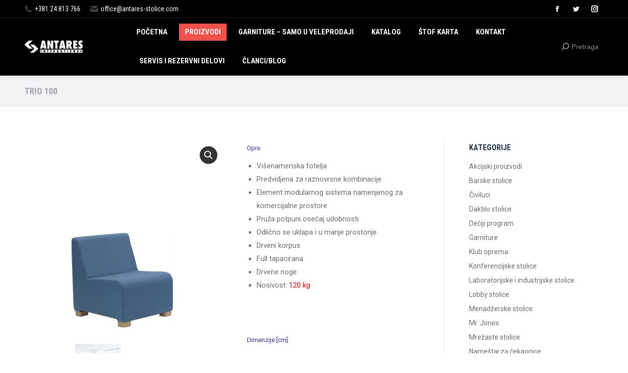

--- FILE ---
content_type: text/html; charset=UTF-8
request_url: https://antares-stolice.com/proizvod/trio-100/
body_size: 18131
content:
<!DOCTYPE html>
<!--[if !(IE 6) | !(IE 7) | !(IE 8)  ]><!-->
<html lang="en-US" class="no-js">
<!--<![endif]-->
<head>
	<meta charset="UTF-8" />
		<meta name="viewport" content="width=device-width, initial-scale=1, maximum-scale=1, user-scalable=0">
		<meta name="theme-color" content="#ef524a"/>	<link rel="profile" href="http://gmpg.org/xfn/11" />
	        <script type="text/javascript">
            if (/Android|webOS|iPhone|iPad|iPod|BlackBerry|IEMobile|Opera Mini/i.test(navigator.userAgent)) {
                var originalAddEventListener = EventTarget.prototype.addEventListener,
                    oldWidth = window.innerWidth;

                EventTarget.prototype.addEventListener = function (eventName, eventHandler, useCapture) {
                    if (eventName === "resize") {
                        originalAddEventListener.call(this, eventName, function (event) {
                            if (oldWidth === window.innerWidth) {
                                return;
                            }
                            else if (oldWidth !== window.innerWidth) {
                                oldWidth = window.innerWidth;
                            }
                            if (eventHandler.handleEvent) {
                                eventHandler.handleEvent.call(this, event);
                            }
                            else {
                                eventHandler.call(this, event);
                            };
                        }, useCapture);
                    }
                    else {
                        originalAddEventListener.call(this, eventName, eventHandler, useCapture);
                    };
                };
            };
        </script>
		<title>TRIO 100 &#8211; Antares Stolice</title>
<meta name='robots' content='max-image-preview:large' />
<link rel='dns-prefetch' href='//fonts.googleapis.com' />
<link rel="alternate" type="application/rss+xml" title="Antares Stolice &raquo; Feed" href="https://antares-stolice.com/feed/" />
<link rel="alternate" type="application/rss+xml" title="Antares Stolice &raquo; Comments Feed" href="https://antares-stolice.com/comments/feed/" />
<link rel="alternate" title="oEmbed (JSON)" type="application/json+oembed" href="https://antares-stolice.com/wp-json/oembed/1.0/embed?url=https%3A%2F%2Fantares-stolice.com%2Fproizvod%2Ftrio-100%2F" />
<link rel="alternate" title="oEmbed (XML)" type="text/xml+oembed" href="https://antares-stolice.com/wp-json/oembed/1.0/embed?url=https%3A%2F%2Fantares-stolice.com%2Fproizvod%2Ftrio-100%2F&#038;format=xml" />
<style id='wp-img-auto-sizes-contain-inline-css' type='text/css'>
img:is([sizes=auto i],[sizes^="auto," i]){contain-intrinsic-size:3000px 1500px}
/*# sourceURL=wp-img-auto-sizes-contain-inline-css */
</style>
<style id='wp-emoji-styles-inline-css' type='text/css'>

	img.wp-smiley, img.emoji {
		display: inline !important;
		border: none !important;
		box-shadow: none !important;
		height: 1em !important;
		width: 1em !important;
		margin: 0 0.07em !important;
		vertical-align: -0.1em !important;
		background: none !important;
		padding: 0 !important;
	}
/*# sourceURL=wp-emoji-styles-inline-css */
</style>
<style id='wp-block-library-inline-css' type='text/css'>
:root{--wp-block-synced-color:#7a00df;--wp-block-synced-color--rgb:122,0,223;--wp-bound-block-color:var(--wp-block-synced-color);--wp-editor-canvas-background:#ddd;--wp-admin-theme-color:#007cba;--wp-admin-theme-color--rgb:0,124,186;--wp-admin-theme-color-darker-10:#006ba1;--wp-admin-theme-color-darker-10--rgb:0,107,160.5;--wp-admin-theme-color-darker-20:#005a87;--wp-admin-theme-color-darker-20--rgb:0,90,135;--wp-admin-border-width-focus:2px}@media (min-resolution:192dpi){:root{--wp-admin-border-width-focus:1.5px}}.wp-element-button{cursor:pointer}:root .has-very-light-gray-background-color{background-color:#eee}:root .has-very-dark-gray-background-color{background-color:#313131}:root .has-very-light-gray-color{color:#eee}:root .has-very-dark-gray-color{color:#313131}:root .has-vivid-green-cyan-to-vivid-cyan-blue-gradient-background{background:linear-gradient(135deg,#00d084,#0693e3)}:root .has-purple-crush-gradient-background{background:linear-gradient(135deg,#34e2e4,#4721fb 50%,#ab1dfe)}:root .has-hazy-dawn-gradient-background{background:linear-gradient(135deg,#faaca8,#dad0ec)}:root .has-subdued-olive-gradient-background{background:linear-gradient(135deg,#fafae1,#67a671)}:root .has-atomic-cream-gradient-background{background:linear-gradient(135deg,#fdd79a,#004a59)}:root .has-nightshade-gradient-background{background:linear-gradient(135deg,#330968,#31cdcf)}:root .has-midnight-gradient-background{background:linear-gradient(135deg,#020381,#2874fc)}:root{--wp--preset--font-size--normal:16px;--wp--preset--font-size--huge:42px}.has-regular-font-size{font-size:1em}.has-larger-font-size{font-size:2.625em}.has-normal-font-size{font-size:var(--wp--preset--font-size--normal)}.has-huge-font-size{font-size:var(--wp--preset--font-size--huge)}.has-text-align-center{text-align:center}.has-text-align-left{text-align:left}.has-text-align-right{text-align:right}.has-fit-text{white-space:nowrap!important}#end-resizable-editor-section{display:none}.aligncenter{clear:both}.items-justified-left{justify-content:flex-start}.items-justified-center{justify-content:center}.items-justified-right{justify-content:flex-end}.items-justified-space-between{justify-content:space-between}.screen-reader-text{border:0;clip-path:inset(50%);height:1px;margin:-1px;overflow:hidden;padding:0;position:absolute;width:1px;word-wrap:normal!important}.screen-reader-text:focus{background-color:#ddd;clip-path:none;color:#444;display:block;font-size:1em;height:auto;left:5px;line-height:normal;padding:15px 23px 14px;text-decoration:none;top:5px;width:auto;z-index:100000}html :where(.has-border-color){border-style:solid}html :where([style*=border-top-color]){border-top-style:solid}html :where([style*=border-right-color]){border-right-style:solid}html :where([style*=border-bottom-color]){border-bottom-style:solid}html :where([style*=border-left-color]){border-left-style:solid}html :where([style*=border-width]){border-style:solid}html :where([style*=border-top-width]){border-top-style:solid}html :where([style*=border-right-width]){border-right-style:solid}html :where([style*=border-bottom-width]){border-bottom-style:solid}html :where([style*=border-left-width]){border-left-style:solid}html :where(img[class*=wp-image-]){height:auto;max-width:100%}:where(figure){margin:0 0 1em}html :where(.is-position-sticky){--wp-admin--admin-bar--position-offset:var(--wp-admin--admin-bar--height,0px)}@media screen and (max-width:600px){html :where(.is-position-sticky){--wp-admin--admin-bar--position-offset:0px}}

/*# sourceURL=wp-block-library-inline-css */
</style><link rel='stylesheet' id='wc-blocks-style-css' href='https://antares-stolice.com/wp-content/plugins/woocommerce/assets/client/blocks/wc-blocks.css?ver=wc-9.0.2' type='text/css' media='all' />
<style id='global-styles-inline-css' type='text/css'>
:root{--wp--preset--aspect-ratio--square: 1;--wp--preset--aspect-ratio--4-3: 4/3;--wp--preset--aspect-ratio--3-4: 3/4;--wp--preset--aspect-ratio--3-2: 3/2;--wp--preset--aspect-ratio--2-3: 2/3;--wp--preset--aspect-ratio--16-9: 16/9;--wp--preset--aspect-ratio--9-16: 9/16;--wp--preset--color--black: #000000;--wp--preset--color--cyan-bluish-gray: #abb8c3;--wp--preset--color--white: #FFF;--wp--preset--color--pale-pink: #f78da7;--wp--preset--color--vivid-red: #cf2e2e;--wp--preset--color--luminous-vivid-orange: #ff6900;--wp--preset--color--luminous-vivid-amber: #fcb900;--wp--preset--color--light-green-cyan: #7bdcb5;--wp--preset--color--vivid-green-cyan: #00d084;--wp--preset--color--pale-cyan-blue: #8ed1fc;--wp--preset--color--vivid-cyan-blue: #0693e3;--wp--preset--color--vivid-purple: #9b51e0;--wp--preset--color--accent: #ef524a;--wp--preset--color--dark-gray: #111;--wp--preset--color--light-gray: #767676;--wp--preset--gradient--vivid-cyan-blue-to-vivid-purple: linear-gradient(135deg,rgb(6,147,227) 0%,rgb(155,81,224) 100%);--wp--preset--gradient--light-green-cyan-to-vivid-green-cyan: linear-gradient(135deg,rgb(122,220,180) 0%,rgb(0,208,130) 100%);--wp--preset--gradient--luminous-vivid-amber-to-luminous-vivid-orange: linear-gradient(135deg,rgb(252,185,0) 0%,rgb(255,105,0) 100%);--wp--preset--gradient--luminous-vivid-orange-to-vivid-red: linear-gradient(135deg,rgb(255,105,0) 0%,rgb(207,46,46) 100%);--wp--preset--gradient--very-light-gray-to-cyan-bluish-gray: linear-gradient(135deg,rgb(238,238,238) 0%,rgb(169,184,195) 100%);--wp--preset--gradient--cool-to-warm-spectrum: linear-gradient(135deg,rgb(74,234,220) 0%,rgb(151,120,209) 20%,rgb(207,42,186) 40%,rgb(238,44,130) 60%,rgb(251,105,98) 80%,rgb(254,248,76) 100%);--wp--preset--gradient--blush-light-purple: linear-gradient(135deg,rgb(255,206,236) 0%,rgb(152,150,240) 100%);--wp--preset--gradient--blush-bordeaux: linear-gradient(135deg,rgb(254,205,165) 0%,rgb(254,45,45) 50%,rgb(107,0,62) 100%);--wp--preset--gradient--luminous-dusk: linear-gradient(135deg,rgb(255,203,112) 0%,rgb(199,81,192) 50%,rgb(65,88,208) 100%);--wp--preset--gradient--pale-ocean: linear-gradient(135deg,rgb(255,245,203) 0%,rgb(182,227,212) 50%,rgb(51,167,181) 100%);--wp--preset--gradient--electric-grass: linear-gradient(135deg,rgb(202,248,128) 0%,rgb(113,206,126) 100%);--wp--preset--gradient--midnight: linear-gradient(135deg,rgb(2,3,129) 0%,rgb(40,116,252) 100%);--wp--preset--font-size--small: 13px;--wp--preset--font-size--medium: 20px;--wp--preset--font-size--large: 36px;--wp--preset--font-size--x-large: 42px;--wp--preset--spacing--20: 0.44rem;--wp--preset--spacing--30: 0.67rem;--wp--preset--spacing--40: 1rem;--wp--preset--spacing--50: 1.5rem;--wp--preset--spacing--60: 2.25rem;--wp--preset--spacing--70: 3.38rem;--wp--preset--spacing--80: 5.06rem;--wp--preset--shadow--natural: 6px 6px 9px rgba(0, 0, 0, 0.2);--wp--preset--shadow--deep: 12px 12px 50px rgba(0, 0, 0, 0.4);--wp--preset--shadow--sharp: 6px 6px 0px rgba(0, 0, 0, 0.2);--wp--preset--shadow--outlined: 6px 6px 0px -3px rgb(255, 255, 255), 6px 6px rgb(0, 0, 0);--wp--preset--shadow--crisp: 6px 6px 0px rgb(0, 0, 0);}:where(.is-layout-flex){gap: 0.5em;}:where(.is-layout-grid){gap: 0.5em;}body .is-layout-flex{display: flex;}.is-layout-flex{flex-wrap: wrap;align-items: center;}.is-layout-flex > :is(*, div){margin: 0;}body .is-layout-grid{display: grid;}.is-layout-grid > :is(*, div){margin: 0;}:where(.wp-block-columns.is-layout-flex){gap: 2em;}:where(.wp-block-columns.is-layout-grid){gap: 2em;}:where(.wp-block-post-template.is-layout-flex){gap: 1.25em;}:where(.wp-block-post-template.is-layout-grid){gap: 1.25em;}.has-black-color{color: var(--wp--preset--color--black) !important;}.has-cyan-bluish-gray-color{color: var(--wp--preset--color--cyan-bluish-gray) !important;}.has-white-color{color: var(--wp--preset--color--white) !important;}.has-pale-pink-color{color: var(--wp--preset--color--pale-pink) !important;}.has-vivid-red-color{color: var(--wp--preset--color--vivid-red) !important;}.has-luminous-vivid-orange-color{color: var(--wp--preset--color--luminous-vivid-orange) !important;}.has-luminous-vivid-amber-color{color: var(--wp--preset--color--luminous-vivid-amber) !important;}.has-light-green-cyan-color{color: var(--wp--preset--color--light-green-cyan) !important;}.has-vivid-green-cyan-color{color: var(--wp--preset--color--vivid-green-cyan) !important;}.has-pale-cyan-blue-color{color: var(--wp--preset--color--pale-cyan-blue) !important;}.has-vivid-cyan-blue-color{color: var(--wp--preset--color--vivid-cyan-blue) !important;}.has-vivid-purple-color{color: var(--wp--preset--color--vivid-purple) !important;}.has-black-background-color{background-color: var(--wp--preset--color--black) !important;}.has-cyan-bluish-gray-background-color{background-color: var(--wp--preset--color--cyan-bluish-gray) !important;}.has-white-background-color{background-color: var(--wp--preset--color--white) !important;}.has-pale-pink-background-color{background-color: var(--wp--preset--color--pale-pink) !important;}.has-vivid-red-background-color{background-color: var(--wp--preset--color--vivid-red) !important;}.has-luminous-vivid-orange-background-color{background-color: var(--wp--preset--color--luminous-vivid-orange) !important;}.has-luminous-vivid-amber-background-color{background-color: var(--wp--preset--color--luminous-vivid-amber) !important;}.has-light-green-cyan-background-color{background-color: var(--wp--preset--color--light-green-cyan) !important;}.has-vivid-green-cyan-background-color{background-color: var(--wp--preset--color--vivid-green-cyan) !important;}.has-pale-cyan-blue-background-color{background-color: var(--wp--preset--color--pale-cyan-blue) !important;}.has-vivid-cyan-blue-background-color{background-color: var(--wp--preset--color--vivid-cyan-blue) !important;}.has-vivid-purple-background-color{background-color: var(--wp--preset--color--vivid-purple) !important;}.has-black-border-color{border-color: var(--wp--preset--color--black) !important;}.has-cyan-bluish-gray-border-color{border-color: var(--wp--preset--color--cyan-bluish-gray) !important;}.has-white-border-color{border-color: var(--wp--preset--color--white) !important;}.has-pale-pink-border-color{border-color: var(--wp--preset--color--pale-pink) !important;}.has-vivid-red-border-color{border-color: var(--wp--preset--color--vivid-red) !important;}.has-luminous-vivid-orange-border-color{border-color: var(--wp--preset--color--luminous-vivid-orange) !important;}.has-luminous-vivid-amber-border-color{border-color: var(--wp--preset--color--luminous-vivid-amber) !important;}.has-light-green-cyan-border-color{border-color: var(--wp--preset--color--light-green-cyan) !important;}.has-vivid-green-cyan-border-color{border-color: var(--wp--preset--color--vivid-green-cyan) !important;}.has-pale-cyan-blue-border-color{border-color: var(--wp--preset--color--pale-cyan-blue) !important;}.has-vivid-cyan-blue-border-color{border-color: var(--wp--preset--color--vivid-cyan-blue) !important;}.has-vivid-purple-border-color{border-color: var(--wp--preset--color--vivid-purple) !important;}.has-vivid-cyan-blue-to-vivid-purple-gradient-background{background: var(--wp--preset--gradient--vivid-cyan-blue-to-vivid-purple) !important;}.has-light-green-cyan-to-vivid-green-cyan-gradient-background{background: var(--wp--preset--gradient--light-green-cyan-to-vivid-green-cyan) !important;}.has-luminous-vivid-amber-to-luminous-vivid-orange-gradient-background{background: var(--wp--preset--gradient--luminous-vivid-amber-to-luminous-vivid-orange) !important;}.has-luminous-vivid-orange-to-vivid-red-gradient-background{background: var(--wp--preset--gradient--luminous-vivid-orange-to-vivid-red) !important;}.has-very-light-gray-to-cyan-bluish-gray-gradient-background{background: var(--wp--preset--gradient--very-light-gray-to-cyan-bluish-gray) !important;}.has-cool-to-warm-spectrum-gradient-background{background: var(--wp--preset--gradient--cool-to-warm-spectrum) !important;}.has-blush-light-purple-gradient-background{background: var(--wp--preset--gradient--blush-light-purple) !important;}.has-blush-bordeaux-gradient-background{background: var(--wp--preset--gradient--blush-bordeaux) !important;}.has-luminous-dusk-gradient-background{background: var(--wp--preset--gradient--luminous-dusk) !important;}.has-pale-ocean-gradient-background{background: var(--wp--preset--gradient--pale-ocean) !important;}.has-electric-grass-gradient-background{background: var(--wp--preset--gradient--electric-grass) !important;}.has-midnight-gradient-background{background: var(--wp--preset--gradient--midnight) !important;}.has-small-font-size{font-size: var(--wp--preset--font-size--small) !important;}.has-medium-font-size{font-size: var(--wp--preset--font-size--medium) !important;}.has-large-font-size{font-size: var(--wp--preset--font-size--large) !important;}.has-x-large-font-size{font-size: var(--wp--preset--font-size--x-large) !important;}
/*# sourceURL=global-styles-inline-css */
</style>

<style id='classic-theme-styles-inline-css' type='text/css'>
/*! This file is auto-generated */
.wp-block-button__link{color:#fff;background-color:#32373c;border-radius:9999px;box-shadow:none;text-decoration:none;padding:calc(.667em + 2px) calc(1.333em + 2px);font-size:1.125em}.wp-block-file__button{background:#32373c;color:#fff;text-decoration:none}
/*# sourceURL=/wp-includes/css/classic-themes.min.css */
</style>
<link rel='stylesheet' id='rs-plugin-settings-css' href='https://antares-stolice.com/wp-content/plugins/revslider/public/assets/css/rs6.css?ver=6.4.6' type='text/css' media='all' />
<style id='rs-plugin-settings-inline-css' type='text/css'>
#rs-demo-id {}
/*# sourceURL=rs-plugin-settings-inline-css */
</style>
<link rel='stylesheet' id='photoswipe-css' href='https://antares-stolice.com/wp-content/plugins/woocommerce/assets/css/photoswipe/photoswipe.min.css?ver=9.0.2' type='text/css' media='all' />
<link rel='stylesheet' id='photoswipe-default-skin-css' href='https://antares-stolice.com/wp-content/plugins/woocommerce/assets/css/photoswipe/default-skin/default-skin.min.css?ver=9.0.2' type='text/css' media='all' />
<style id='woocommerce-inline-inline-css' type='text/css'>
.woocommerce form .form-row .required { visibility: visible; }
/*# sourceURL=woocommerce-inline-inline-css */
</style>
<link rel='stylesheet' id='the7-icomoon-font-awesome-14x14-css' href='https://antares-stolice.com/wp-content/uploads/smile_fonts/icomoon-font-awesome-14x14/icomoon-font-awesome-14x14.css?ver=6.9' type='text/css' media='all' />
<link rel='stylesheet' id='dt-web-fonts-css' href='https://fonts.googleapis.com/css?family=Roboto+Condensed:400,600,700|Roboto:400,500,600,700' type='text/css' media='all' />
<link rel='stylesheet' id='dt-main-css' href='https://antares-stolice.com/wp-content/themes/dt-the7/css/main.min.css?ver=9.0.1.1' type='text/css' media='all' />
<link rel='stylesheet' id='the7-font-css' href='https://antares-stolice.com/wp-content/themes/dt-the7/fonts/icomoon-the7-font/icomoon-the7-font.min.css?ver=9.0.1.1' type='text/css' media='all' />
<link rel='stylesheet' id='the7-awesome-fonts-css' href='https://antares-stolice.com/wp-content/themes/dt-the7/fonts/FontAwesome/css/all.min.css?ver=9.0.1.1' type='text/css' media='all' />
<link rel='stylesheet' id='the7-awesome-fonts-back-css' href='https://antares-stolice.com/wp-content/themes/dt-the7/fonts/FontAwesome/back-compat.min.css?ver=9.0.1.1' type='text/css' media='all' />
<link rel='stylesheet' id='the7-core-css' href='https://antares-stolice.com/wp-content/plugins/dt-the7-core/assets/css/post-type.min.css?ver=2.5.6' type='text/css' media='all' />
<link rel='stylesheet' id='dt-custom-css' href='https://antares-stolice.com/wp-content/uploads/the7-css/custom.css?ver=790af2c5fede' type='text/css' media='all' />
<link rel='stylesheet' id='wc-dt-custom-css' href='https://antares-stolice.com/wp-content/uploads/the7-css/compatibility/wc-dt-custom.css?ver=790af2c5fede' type='text/css' media='all' />
<link rel='stylesheet' id='dt-media-css' href='https://antares-stolice.com/wp-content/uploads/the7-css/media.css?ver=790af2c5fede' type='text/css' media='all' />
<link rel='stylesheet' id='the7-mega-menu-css' href='https://antares-stolice.com/wp-content/uploads/the7-css/mega-menu.css?ver=790af2c5fede' type='text/css' media='all' />
<link rel='stylesheet' id='the7-elements-albums-portfolio-css' href='https://antares-stolice.com/wp-content/uploads/the7-css/the7-elements-albums-portfolio.css?ver=790af2c5fede' type='text/css' media='all' />
<link rel='stylesheet' id='the7-elements-css' href='https://antares-stolice.com/wp-content/uploads/the7-css/post-type-dynamic.css?ver=790af2c5fede' type='text/css' media='all' />
<link rel='stylesheet' id='style-css' href='https://antares-stolice.com/wp-content/themes/dt-the7/style.css?ver=9.0.1.1' type='text/css' media='all' />
<script type="text/javascript" src="https://antares-stolice.com/wp-includes/js/jquery/jquery.min.js?ver=3.7.1" id="jquery-core-js"></script>
<script type="text/javascript" src="https://antares-stolice.com/wp-includes/js/jquery/jquery-migrate.min.js?ver=3.4.1" id="jquery-migrate-js"></script>
<script type="text/javascript" src="https://antares-stolice.com/wp-content/plugins/revslider/public/assets/js/rbtools.min.js?ver=6.4.4" id="tp-tools-js"></script>
<script type="text/javascript" src="https://antares-stolice.com/wp-content/plugins/revslider/public/assets/js/rs6.min.js?ver=6.4.6" id="revmin-js"></script>
<script type="text/javascript" src="https://antares-stolice.com/wp-content/plugins/woocommerce/assets/js/jquery-blockui/jquery.blockUI.min.js?ver=2.7.0-wc.9.0.2" id="jquery-blockui-js" data-wp-strategy="defer"></script>
<script type="text/javascript" id="wc-add-to-cart-js-extra">
/* <![CDATA[ */
var wc_add_to_cart_params = {"ajax_url":"/wp-admin/admin-ajax.php","wc_ajax_url":"/?wc-ajax=%%endpoint%%","i18n_view_cart":"View cart","cart_url":"https://antares-stolice.com","is_cart":"","cart_redirect_after_add":"no"};
//# sourceURL=wc-add-to-cart-js-extra
/* ]]> */
</script>
<script type="text/javascript" src="https://antares-stolice.com/wp-content/plugins/woocommerce/assets/js/frontend/add-to-cart.min.js?ver=9.0.2" id="wc-add-to-cart-js" data-wp-strategy="defer"></script>
<script type="text/javascript" src="https://antares-stolice.com/wp-content/plugins/woocommerce/assets/js/zoom/jquery.zoom.min.js?ver=1.7.21-wc.9.0.2" id="zoom-js" defer="defer" data-wp-strategy="defer"></script>
<script type="text/javascript" src="https://antares-stolice.com/wp-content/plugins/woocommerce/assets/js/photoswipe/photoswipe.min.js?ver=4.1.1-wc.9.0.2" id="photoswipe-js" defer="defer" data-wp-strategy="defer"></script>
<script type="text/javascript" src="https://antares-stolice.com/wp-content/plugins/woocommerce/assets/js/photoswipe/photoswipe-ui-default.min.js?ver=4.1.1-wc.9.0.2" id="photoswipe-ui-default-js" defer="defer" data-wp-strategy="defer"></script>
<script type="text/javascript" id="wc-single-product-js-extra">
/* <![CDATA[ */
var wc_single_product_params = {"i18n_required_rating_text":"Please select a rating","review_rating_required":"yes","flexslider":{"rtl":false,"animation":"slide","smoothHeight":true,"directionNav":false,"controlNav":"thumbnails","slideshow":false,"animationSpeed":500,"animationLoop":false,"allowOneSlide":false},"zoom_enabled":"1","zoom_options":[],"photoswipe_enabled":"1","photoswipe_options":{"shareEl":false,"closeOnScroll":false,"history":false,"hideAnimationDuration":0,"showAnimationDuration":0},"flexslider_enabled":"1"};
//# sourceURL=wc-single-product-js-extra
/* ]]> */
</script>
<script type="text/javascript" src="https://antares-stolice.com/wp-content/plugins/woocommerce/assets/js/frontend/single-product.min.js?ver=9.0.2" id="wc-single-product-js" defer="defer" data-wp-strategy="defer"></script>
<script type="text/javascript" src="https://antares-stolice.com/wp-content/plugins/woocommerce/assets/js/js-cookie/js.cookie.min.js?ver=2.1.4-wc.9.0.2" id="js-cookie-js" defer="defer" data-wp-strategy="defer"></script>
<script type="text/javascript" id="woocommerce-js-extra">
/* <![CDATA[ */
var woocommerce_params = {"ajax_url":"/wp-admin/admin-ajax.php","wc_ajax_url":"/?wc-ajax=%%endpoint%%"};
//# sourceURL=woocommerce-js-extra
/* ]]> */
</script>
<script type="text/javascript" src="https://antares-stolice.com/wp-content/plugins/woocommerce/assets/js/frontend/woocommerce.min.js?ver=9.0.2" id="woocommerce-js" defer="defer" data-wp-strategy="defer"></script>
<script type="text/javascript" src="https://antares-stolice.com/wp-content/plugins/js_composer/assets/js/vendors/woocommerce-add-to-cart.js?ver=6.6.0.1" id="vc_woocommerce-add-to-cart-js-js"></script>
<script type="text/javascript" id="dt-above-fold-js-extra">
/* <![CDATA[ */
var dtLocal = {"themeUrl":"https://antares-stolice.com/wp-content/themes/dt-the7","passText":"To view this protected post, enter the password below:","moreButtonText":{"loading":"Loading...","loadMore":"Load more"},"postID":"37842","ajaxurl":"https://antares-stolice.com/wp-admin/admin-ajax.php","REST":{"baseUrl":"https://antares-stolice.com/wp-json/the7/v1","endpoints":{"sendMail":"/send-mail"}},"contactMessages":{"required":"One or more fields have an error. Please check and try again.","terms":"Please accept the privacy policy.","fillTheCaptchaError":"Please, fill the captcha."},"captchaSiteKey":"","ajaxNonce":"25bd118e67","pageData":"","themeSettings":{"smoothScroll":"off","lazyLoading":false,"accentColor":{"mode":"solid","color":"#ef524a"},"desktopHeader":{"height":70},"ToggleCaptionEnabled":"disabled","ToggleCaption":"Navigation","floatingHeader":{"showAfter":240,"showMenu":true,"height":60,"logo":{"showLogo":true,"html":"\u003Cimg class=\" preload-me\" src=\"https://antares-stolice.com/wp-content/uploads/2020/06/logo-antares-block-1.jpg\" srcset=\"https://antares-stolice.com/wp-content/uploads/2020/06/logo-antares-block-1.jpg 225w, https://antares-stolice.com/wp-content/uploads/2020/06/logo-antares-block-1.jpg 225w\" width=\"225\" height=\"52\"   sizes=\"225px\" alt=\"Antares Stolice\" /\u003E","url":"https://antares-stolice.com/"}},"topLine":{"floatingTopLine":{"logo":{"showLogo":false,"html":""}}},"mobileHeader":{"firstSwitchPoint":1200,"secondSwitchPoint":778,"firstSwitchPointHeight":60,"secondSwitchPointHeight":60,"mobileToggleCaptionEnabled":"disabled","mobileToggleCaption":"Menu"},"stickyMobileHeaderFirstSwitch":{"logo":{"html":"\u003Cimg class=\" preload-me\" src=\"https://antares-stolice.com/wp-content/uploads/2020/06/logo-antares-block-1.jpg\" srcset=\"https://antares-stolice.com/wp-content/uploads/2020/06/logo-antares-block-1.jpg 225w, https://antares-stolice.com/wp-content/uploads/2020/06/logo-antares-block-1.jpg 225w\" width=\"225\" height=\"52\"   sizes=\"225px\" alt=\"Antares Stolice\" /\u003E"}},"stickyMobileHeaderSecondSwitch":{"logo":{"html":"\u003Cimg class=\" preload-me\" src=\"https://antares-stolice.com/wp-content/uploads/2020/06/logo-antares-block-1.jpg\" srcset=\"https://antares-stolice.com/wp-content/uploads/2020/06/logo-antares-block-1.jpg 225w, https://antares-stolice.com/wp-content/uploads/2020/06/logo-antares-block-1.jpg 225w\" width=\"225\" height=\"52\"   sizes=\"225px\" alt=\"Antares Stolice\" /\u003E"}},"content":{"textColor":"#6b6f74","headerColor":"#273a4f"},"sidebar":{"switchPoint":992},"boxedWidth":"1280px","stripes":{"stripe1":{"textColor":"#777777","headerColor":"#333333"},"stripe2":{"textColor":"#ffffff","headerColor":"#ffffff"},"stripe3":{"textColor":"#ffffff","headerColor":"#ffffff"}}},"VCMobileScreenWidth":"778","wcCartFragmentHash":"fbfbd7e7a23cb342de80f87ac80c5a04"};
var dtShare = {"shareButtonText":{"facebook":"Share on Facebook","twitter":"Tweet","pinterest":"Pin it","linkedin":"Share on Linkedin","whatsapp":"Share on Whatsapp"},"overlayOpacity":"85"};
//# sourceURL=dt-above-fold-js-extra
/* ]]> */
</script>
<script type="text/javascript" src="https://antares-stolice.com/wp-content/themes/dt-the7/js/above-the-fold.min.js?ver=9.0.1.1" id="dt-above-fold-js"></script>
<link rel="https://api.w.org/" href="https://antares-stolice.com/wp-json/" /><link rel="alternate" title="JSON" type="application/json" href="https://antares-stolice.com/wp-json/wp/v2/product/37842" /><link rel="EditURI" type="application/rsd+xml" title="RSD" href="https://antares-stolice.com/xmlrpc.php?rsd" />
<meta name="generator" content="WordPress 6.9" />
<meta name="generator" content="WooCommerce 9.0.2" />
<link rel="canonical" href="https://antares-stolice.com/proizvod/trio-100/" />
<link rel='shortlink' href='https://antares-stolice.com/?p=37842' />
<meta property="og:site_name" content="Antares Stolice" />
<meta property="og:title" content="TRIO 100" />
<meta property="og:description" content="&lt;span style=&quot;font-size: 10pt;color: #333399&quot;&gt;Opis:&lt;/span&gt;
&lt;ul&gt;
 	&lt;li&gt;Višenamenska fotelja&lt;/li&gt;
 	&lt;li&gt;Predvidjena za raznovrsne kombinacije&lt;/li&gt;
 	&lt;li&gt;Element modularnog sistema namenjenog za komercijalne prostore&lt;/li&gt;
 	&lt;li&gt;Pruža potpuni osećaj udobnosti&lt;/li&gt;
 	&lt;li&gt;Odlično se uklapa i u manje prostorije&lt;/li&gt;
 	&lt;li&gt;Drveni korpus&lt;/li&gt;
 	&lt;li&gt;Full tapacirana&lt;/li&gt;
 	&lt;li&gt;Drvene noge&lt;/li&gt;
 	&lt;li&gt;Nosivost: &lt;span style=&quot;color: #ff0000&quot;&gt;120 kg&lt;/span&gt;&lt;/li&gt;
&lt;/ul&gt;
&nbsp;

&nbsp;

&lt;span style=&quot;font-size: 10pt;color: #333399&quot;&gt;Dimenzije [cm]:&lt;/span&gt;
&lt;ul&gt;
 	&lt;li&gt;Ukupna širina: 61 cm&lt;/li&gt;
 	&lt;li&gt;Ukupna visina: 74 cm&lt;/li&gt;
 	&lt;li&gt;Visina sedišta: 41 cm&lt;/li&gt;
 	&lt;li&gt;Širina sedišta: 61 cm&lt;/li&gt;
 	&lt;li&gt;Dubina sedišta: 49 cm&lt;/li&gt;
&lt;/ul&gt;
&nbsp;

&nbsp;

&lt;span style=&quot;font-size: 10pt;color: #333399&quot;&gt;Garancija: 25 meseci&lt;/span&gt;

&nbsp;

&lt;span style=&quot;font-size: 10pt;color: #333399&quot;&gt;Tapacirung / Cena:&lt;/span&gt;

Kvalitetan štof / Eko koža

&nbsp;

&nbsp;

&lt;span style=&quot;color: #0000ff&quot;&gt;Cena na upit&lt;/span&gt;" />
<meta property="og:image" content="https://antares-stolice.com/wp-content/uploads/2020/06/trio-600x600-1.jpg" />
<meta property="og:url" content="https://antares-stolice.com/proizvod/trio-100/" />
<meta property="og:type" content="article" />
	<noscript><style>.woocommerce-product-gallery{ opacity: 1 !important; }</style></noscript>
	<meta name="generator" content="Powered by WPBakery Page Builder - drag and drop page builder for WordPress."/>
<meta name="generator" content="Powered by Slider Revolution 6.4.6 - responsive, Mobile-Friendly Slider Plugin for WordPress with comfortable drag and drop interface." />
<link rel="icon" href="https://antares-stolice.com/wp-content/uploads/2020/06/cropped-cropped-logo_1-32x32.jpg" sizes="32x32" />
<link rel="icon" href="https://antares-stolice.com/wp-content/uploads/2020/06/cropped-cropped-logo_1-192x192.jpg" sizes="192x192" />
<link rel="apple-touch-icon" href="https://antares-stolice.com/wp-content/uploads/2020/06/cropped-cropped-logo_1-180x180.jpg" />
<meta name="msapplication-TileImage" content="https://antares-stolice.com/wp-content/uploads/2020/06/cropped-cropped-logo_1-270x270.jpg" />
<script type="text/javascript">function setREVStartSize(e){
			//window.requestAnimationFrame(function() {				 
				window.RSIW = window.RSIW===undefined ? window.innerWidth : window.RSIW;	
				window.RSIH = window.RSIH===undefined ? window.innerHeight : window.RSIH;	
				try {								
					var pw = document.getElementById(e.c).parentNode.offsetWidth,
						newh;
					pw = pw===0 || isNaN(pw) ? window.RSIW : pw;
					e.tabw = e.tabw===undefined ? 0 : parseInt(e.tabw);
					e.thumbw = e.thumbw===undefined ? 0 : parseInt(e.thumbw);
					e.tabh = e.tabh===undefined ? 0 : parseInt(e.tabh);
					e.thumbh = e.thumbh===undefined ? 0 : parseInt(e.thumbh);
					e.tabhide = e.tabhide===undefined ? 0 : parseInt(e.tabhide);
					e.thumbhide = e.thumbhide===undefined ? 0 : parseInt(e.thumbhide);
					e.mh = e.mh===undefined || e.mh=="" || e.mh==="auto" ? 0 : parseInt(e.mh,0);		
					if(e.layout==="fullscreen" || e.l==="fullscreen") 						
						newh = Math.max(e.mh,window.RSIH);					
					else{					
						e.gw = Array.isArray(e.gw) ? e.gw : [e.gw];
						for (var i in e.rl) if (e.gw[i]===undefined || e.gw[i]===0) e.gw[i] = e.gw[i-1];					
						e.gh = e.el===undefined || e.el==="" || (Array.isArray(e.el) && e.el.length==0)? e.gh : e.el;
						e.gh = Array.isArray(e.gh) ? e.gh : [e.gh];
						for (var i in e.rl) if (e.gh[i]===undefined || e.gh[i]===0) e.gh[i] = e.gh[i-1];
											
						var nl = new Array(e.rl.length),
							ix = 0,						
							sl;					
						e.tabw = e.tabhide>=pw ? 0 : e.tabw;
						e.thumbw = e.thumbhide>=pw ? 0 : e.thumbw;
						e.tabh = e.tabhide>=pw ? 0 : e.tabh;
						e.thumbh = e.thumbhide>=pw ? 0 : e.thumbh;					
						for (var i in e.rl) nl[i] = e.rl[i]<window.RSIW ? 0 : e.rl[i];
						sl = nl[0];									
						for (var i in nl) if (sl>nl[i] && nl[i]>0) { sl = nl[i]; ix=i;}															
						var m = pw>(e.gw[ix]+e.tabw+e.thumbw) ? 1 : (pw-(e.tabw+e.thumbw)) / (e.gw[ix]);					
						newh =  (e.gh[ix] * m) + (e.tabh + e.thumbh);
					}				
					if(window.rs_init_css===undefined) window.rs_init_css = document.head.appendChild(document.createElement("style"));					
					document.getElementById(e.c).height = newh+"px";
					window.rs_init_css.innerHTML += "#"+e.c+"_wrapper { height: "+newh+"px }";				
				} catch(e){
					console.log("Failure at Presize of Slider:" + e)
				}					   
			//});
		  };</script>
<noscript><style> .wpb_animate_when_almost_visible { opacity: 1; }</style></noscript><script>

function myFunction() {
  document.getElementsByClassName("flex-active").innerHTML = "YOU CLICKED ME!";
}
</script><style id='the7-custom-inline-css' type='text/css'>
.classic-header .branding .mini-widgets {
margin: 15px 0 0 0;
}
form.cart {
	display:none;
}
div.woo-buttons {
	display:none;
}

@media only screen and (max-width: 768px) {
rs-fullwidth-wrap#rev_slider_1_1_forcefullwidth {
  display: none !important;
  }
}
</style>
	
	<!-- Global site tag (gtag.js) - Google Analytics -->
<script async src="https://www.googletagmanager.com/gtag/js?id=UA-131230520-1"></script>
<script>
  window.dataLayer = window.dataLayer || [];
  function gtag(){dataLayer.push(arguments);}
  gtag('js', new Date());

  gtag('config', 'UA-131230520-1');
</script>

	
</head>
<body class="wp-singular product-template-default single single-product postid-37842 wp-embed-responsive wp-theme-dt-the7 theme-dt-the7 the7-core-ver-2.5.6 woocommerce woocommerce-page woocommerce-no-js no-comments dt-responsive-on right-mobile-menu-close-icon ouside-menu-close-icon mobile-hamburger-close-bg-enable mobile-hamburger-close-bg-hover-enable  fade-medium-mobile-menu-close-icon fade-small-menu-close-icon srcset-enabled btn-flat custom-btn-color custom-btn-hover-color phantom-fade phantom-shadow-decoration phantom-custom-logo-on sticky-mobile-header top-header first-switch-logo-center first-switch-menu-right second-switch-logo-left second-switch-menu-right right-mobile-menu layzr-loading-on popup-message-style dt-fa-compatibility the7-ver-9.0.1.1 hide-product-title wpb-js-composer js-comp-ver-6.6.0.1 vc_responsive">
<!-- The7 9.0.1.1 -->

<div id="page" >
	<a class="skip-link screen-reader-text" href="#content">Skip to content</a>

<div class="masthead inline-header left widgets full-height full-width surround shadow-decoration shadow-mobile-header-decoration medium-mobile-menu-icon mobile-menu-icon-bg-on mobile-menu-icon-hover-bg-on dt-parent-menu-clickable show-device-logo show-mobile-logo"  role="banner">

	<div class="top-bar full-width-line top-bar-line-hide">
	<div class="top-bar-bg" ></div>
	<div class="left-widgets mini-widgets"><span class="mini-contacts phone show-on-desktop in-menu-first-switch in-menu-second-switch"><i class=" the7-mw-icon-phone-bold"></i>+381 24 813 766</span><span class="mini-contacts email show-on-desktop near-logo-first-switch in-menu-second-switch"><i class=" the7-mw-icon-mail-bold"></i>office@antares-stolice.com</span></div><div class="right-widgets mini-widgets"><div class="soc-ico show-on-desktop near-logo-first-switch in-menu-second-switch custom-bg disabled-border border-off hover-accent-bg hover-disabled-border  hover-border-off"><a title="Facebook page opens in new window" href="https://www.facebook.com/antares.stolice.d.o.o" target="_blank" class="facebook"><span class="soc-font-icon"></span><span class="screen-reader-text">Facebook page opens in new window</span></a><a title="Twitter page opens in new window" href="https://twitter.com/antaresstolice" target="_blank" class="twitter"><span class="soc-font-icon"></span><span class="screen-reader-text">Twitter page opens in new window</span></a><a title="Instagram page opens in new window" href="https://www.instagram.com/stolice.antares/" target="_blank" class="instagram"><span class="soc-font-icon"></span><span class="screen-reader-text">Instagram page opens in new window</span></a></div></div></div>

	<header class="header-bar">

		<div class="branding">
	<div id="site-title" class="assistive-text">Antares Stolice</div>
	<div id="site-description" class="assistive-text">Kancelarijske stolice</div>
	<a class="" href="https://antares-stolice.com/"><img class=" preload-me" src="https://antares-stolice.com/wp-content/uploads/2020/06/logo-antares-block-1.jpg" srcset="https://antares-stolice.com/wp-content/uploads/2020/06/logo-antares-block-1.jpg 225w, https://antares-stolice.com/wp-content/uploads/2020/06/logo-antares-block-1.jpg 225w" width="225" height="52"   sizes="225px" alt="Antares Stolice" /><img class="mobile-logo preload-me" src="https://antares-stolice.com/wp-content/uploads/2020/06/logo-antares-block-1.jpg" srcset="https://antares-stolice.com/wp-content/uploads/2020/06/logo-antares-block-1.jpg 225w, https://antares-stolice.com/wp-content/uploads/2020/06/logo-antares-block-1.jpg 225w" width="225" height="52"   sizes="225px" alt="Antares Stolice" /></a></div>

		<ul id="primary-menu" class="main-nav bg-outline-decoration hover-bg-decoration active-bg-decoration outside-item-remove-margin" role="navigation"><li class="menu-item menu-item-type-post_type menu-item-object-page menu-item-home menu-item-37009 first"><a href='https://antares-stolice.com/' data-level='1'><span class="menu-item-text"><span class="menu-text">Početna</span></span></a></li> <li class="menu-item menu-item-type-post_type menu-item-object-page menu-item-has-children current_page_parent menu-item-30301 has-children dt-mega-menu mega-auto-width mega-column-4"><a href='https://antares-stolice.com/proizvodi/' data-level='1'><span class="menu-item-text"><span class="menu-text">Proizvodi</span></span></a><div class="dt-mega-menu-wrap"><ul class="sub-nav level-arrows-on"><li class="menu-item menu-item-type-taxonomy menu-item-object-product_cat menu-item-38011 first no-link dt-mega-parent wf-1-4"><a href='https://antares-stolice.com/proizvodi-kategorije/daktilo-stolice/' class=' mega-menu-img mega-menu-img-top' data-level='2'><img class="preload-me lazy-load" src="data:image/svg+xml,%3Csvg%20xmlns%3D&#39;http%3A%2F%2Fwww.w3.org%2F2000%2Fsvg&#39;%20viewBox%3D&#39;0%200%2050%2092&#39;%2F%3E" data-src="https://antares-stolice.com/wp-content/uploads/2020/06/Daktilo-stolice.png" data-srcset="https://antares-stolice.com/wp-content/uploads/2020/06/Daktilo-stolice.png 50w" alt="Menu icon" width="50" height="92"  style="border-radius: 0px;margin: 0px 6px 0px 6px;" /><span class="menu-item-text"><span class="menu-text">Daktilo stolice</span></span></a></li> <li class="menu-item menu-item-type-taxonomy menu-item-object-product_cat menu-item-38024 no-link dt-mega-parent wf-1-4"><a href='https://antares-stolice.com/proizvodi-kategorije/radne-fotelje/' class=' mega-menu-img mega-menu-img-top' data-level='2'><img class="preload-me lazy-load" src="data:image/svg+xml,%3Csvg%20xmlns%3D&#39;http%3A%2F%2Fwww.w3.org%2F2000%2Fsvg&#39;%20viewBox%3D&#39;0%200%2070%2092&#39;%2F%3E" data-src="https://antares-stolice.com/wp-content/uploads/2020/06/radne-fotelje.png" data-srcset="https://antares-stolice.com/wp-content/uploads/2020/06/radne-fotelje.png 70w" alt="Menu icon" width="70" height="92"  style="border-radius: 0px;margin: 0px 6px 0px 0px;" /><span class="menu-item-text"><span class="menu-text">Radne fotelje</span></span></a></li> <li class="menu-item menu-item-type-taxonomy menu-item-object-product_cat menu-item-38025 no-link dt-mega-parent wf-1-4"><a href='https://antares-stolice.com/proizvodi-kategorije/radne-stolice/' class=' mega-menu-img mega-menu-img-top' data-level='2'><img class="preload-me lazy-load" src="data:image/svg+xml,%3Csvg%20xmlns%3D&#39;http%3A%2F%2Fwww.w3.org%2F2000%2Fsvg&#39;%20viewBox%3D&#39;0%200%2050%2092&#39;%2F%3E" data-src="https://antares-stolice.com/wp-content/uploads/2020/06/Radne-stolice.png" data-srcset="https://antares-stolice.com/wp-content/uploads/2020/06/Radne-stolice.png 50w" alt="Menu icon" width="50" height="92"  style="border-radius: 0px;margin: 0px 6px 0px 0px;" /><span class="menu-item-text"><span class="menu-text">Radne stolice</span></span></a></li> <li class="menu-item menu-item-type-taxonomy menu-item-object-product_cat menu-item-38018 no-link dt-mega-parent wf-1-4"><a href='https://antares-stolice.com/proizvodi-kategorije/menadzerske-stolice/' class=' mega-menu-img mega-menu-img-top' data-level='2'><img class="preload-me lazy-load" src="data:image/svg+xml,%3Csvg%20xmlns%3D&#39;http%3A%2F%2Fwww.w3.org%2F2000%2Fsvg&#39;%20viewBox%3D&#39;0%200%2050%2092&#39;%2F%3E" data-src="https://antares-stolice.com/wp-content/uploads/2020/06/Menadžerske-stolice.png" data-srcset="https://antares-stolice.com/wp-content/uploads/2020/06/Menadžerske-stolice.png 50w" alt="Menu icon" width="50" height="92"  style="border-radius: 0px;margin: 0px 6px 0px 0px;" /><span class="menu-item-text"><span class="menu-text">Menadžerske stolice</span></span></a></li> <li class="menu-item menu-item-type-taxonomy menu-item-object-product_cat menu-item-38019 no-link dt-mega-parent wf-1-4"><a href='https://antares-stolice.com/proizvodi-kategorije/mrezaste-stolice/' class=' mega-menu-img mega-menu-img-top' data-level='2'><img class="preload-me lazy-load" src="data:image/svg+xml,%3Csvg%20xmlns%3D&#39;http%3A%2F%2Fwww.w3.org%2F2000%2Fsvg&#39;%20viewBox%3D&#39;0%200%2050%2092&#39;%2F%3E" data-src="https://antares-stolice.com/wp-content/uploads/2020/06/Mrežaste-stolice.png" data-srcset="https://antares-stolice.com/wp-content/uploads/2020/06/Mrežaste-stolice.png 50w" alt="Menu icon" width="50" height="92"  style="border-radius: 0px;margin: 0px 6px 0px 0px;" /><span class="menu-item-text"><span class="menu-text">Mrežaste stolice</span></span></a></li> <li class="menu-item menu-item-type-taxonomy menu-item-object-product_cat menu-item-38015 no-link dt-mega-parent wf-1-4"><a href='https://antares-stolice.com/proizvodi-kategorije/konferencijske-stolice/' class=' mega-menu-img mega-menu-img-top' data-level='2'><img class="preload-me lazy-load" src="data:image/svg+xml,%3Csvg%20xmlns%3D&#39;http%3A%2F%2Fwww.w3.org%2F2000%2Fsvg&#39;%20viewBox%3D&#39;0%200%2050%2092&#39;%2F%3E" data-src="https://antares-stolice.com/wp-content/uploads/2020/06/Konferencijske-stolice.png" data-srcset="https://antares-stolice.com/wp-content/uploads/2020/06/Konferencijske-stolice.png 50w" alt="Menu icon" width="50" height="92"  style="border-radius: 0px;margin: 0px 6px 0px 0px;" /><span class="menu-item-text"><span class="menu-text">Konferencijske stolice</span></span></a></li> <li class="menu-item menu-item-type-taxonomy menu-item-object-product_cat menu-item-38016 no-link dt-mega-parent wf-1-4"><a href='https://antares-stolice.com/proizvodi-kategorije/laboratorijske-i-industrijske-stolice/' class=' mega-menu-img mega-menu-img-top' data-level='2'><img class="preload-me lazy-load" src="data:image/svg+xml,%3Csvg%20xmlns%3D&#39;http%3A%2F%2Fwww.w3.org%2F2000%2Fsvg&#39;%20viewBox%3D&#39;0%200%2050%2092&#39;%2F%3E" data-src="https://antares-stolice.com/wp-content/uploads/2020/06/Laboratorijske-stolice.png" data-srcset="https://antares-stolice.com/wp-content/uploads/2020/06/Laboratorijske-stolice.png 50w" alt="Menu icon" width="50" height="92"  style="border-radius: 0px;margin: 0px 6px 0px 0px;" /><span class="menu-item-text"><span class="menu-text">Laboratorijske stolice</span></span></a></li> <li class="menu-item menu-item-type-taxonomy menu-item-object-product_cat menu-item-38020 no-link dt-mega-parent wf-1-4"><a href='https://antares-stolice.com/proizvodi-kategorije/namestaj-za-cekaonice/' class=' mega-menu-img mega-menu-img-top' data-level='2'><img class="preload-me lazy-load" src="data:image/svg+xml,%3Csvg%20xmlns%3D&#39;http%3A%2F%2Fwww.w3.org%2F2000%2Fsvg&#39;%20viewBox%3D&#39;0%200%2085%2092&#39;%2F%3E" data-src="https://antares-stolice.com/wp-content/uploads/2020/06/Nameštaj-za-čekaonice.png" data-srcset="https://antares-stolice.com/wp-content/uploads/2020/06/Nameštaj-za-čekaonice.png 85w" alt="Menu icon" width="85" height="92"  style="border-radius: 0px;margin: 0px 6px 0px 0px;" /><span class="menu-item-text"><span class="menu-text">Nameštaj za čekaonice</span></span></a></li> <li class="menu-item menu-item-type-taxonomy menu-item-object-product_cat menu-item-38028 no-link dt-mega-parent wf-1-4"><a href='https://antares-stolice.com/proizvodi-kategorije/ugostiteljske-stolice/' class=' mega-menu-img mega-menu-img-top' data-level='2'><img class="preload-me lazy-load" src="data:image/svg+xml,%3Csvg%20xmlns%3D&#39;http%3A%2F%2Fwww.w3.org%2F2000%2Fsvg&#39;%20viewBox%3D&#39;0%200%2050%2092&#39;%2F%3E" data-src="https://antares-stolice.com/wp-content/uploads/2020/06/Ugostiteljske-stolice.png" data-srcset="https://antares-stolice.com/wp-content/uploads/2020/06/Ugostiteljske-stolice.png 50w" alt="Menu icon" width="50" height="92"  style="border-radius: 0px;margin: 0px 6px 0px 0px;" /><span class="menu-item-text"><span class="menu-text">Ugostiteljske stolice</span></span></a></li> <li class="menu-item menu-item-type-taxonomy menu-item-object-product_cat menu-item-38017 no-link dt-mega-parent wf-1-4"><a href='https://antares-stolice.com/proizvodi-kategorije/lobby-stolice/' class=' mega-menu-img mega-menu-img-top' data-level='2'><img class="preload-me lazy-load" src="data:image/svg+xml,%3Csvg%20xmlns%3D&#39;http%3A%2F%2Fwww.w3.org%2F2000%2Fsvg&#39;%20viewBox%3D&#39;0%200%2050%2092&#39;%2F%3E" data-src="https://antares-stolice.com/wp-content/uploads/2020/06/Lobby-stolice.png" data-srcset="https://antares-stolice.com/wp-content/uploads/2020/06/Lobby-stolice.png 50w" alt="Menu icon" width="50" height="92"  style="border-radius: 0px;margin: 0px 6px 0px 0px;" /><span class="menu-item-text"><span class="menu-text">Lobby stolice-Klub oprema</span></span></a></li> <li class="menu-item menu-item-type-taxonomy menu-item-object-product_cat menu-item-38013 no-link dt-mega-parent wf-1-4"><a href='https://antares-stolice.com/proizvodi-kategorije/civiluci/' class=' mega-menu-img mega-menu-img-top' data-level='2'><img class="preload-me lazy-load" src="data:image/svg+xml,%3Csvg%20xmlns%3D&#39;http%3A%2F%2Fwww.w3.org%2F2000%2Fsvg&#39;%20viewBox%3D&#39;0%200%2050%2092&#39;%2F%3E" data-src="https://antares-stolice.com/wp-content/uploads/2020/06/Čiviluci.png" data-srcset="https://antares-stolice.com/wp-content/uploads/2020/06/Čiviluci.png 50w" alt="Menu icon" width="50" height="92"  style="border-radius: 0px;margin: 0px 6px 0px 0px;" /><span class="menu-item-text"><span class="menu-text">Čiviluci</span></span></a></li> <li class="menu-item menu-item-type-taxonomy menu-item-object-product_cat current-product-ancestor current-menu-parent current-product-parent menu-item-38027 act no-link dt-mega-parent wf-1-4"><a href='https://antares-stolice.com/proizvodi-kategorije/sofa-program/' class=' mega-menu-img mega-menu-img-top' data-level='2'><img class="preload-me lazy-load" src="data:image/svg+xml,%3Csvg%20xmlns%3D&#39;http%3A%2F%2Fwww.w3.org%2F2000%2Fsvg&#39;%20viewBox%3D&#39;0%200%2080%2086&#39;%2F%3E" data-src="https://antares-stolice.com/wp-content/uploads/2020/06/Sofa-program-1-80x86.png" data-srcset="https://antares-stolice.com/wp-content/uploads/2020/06/Sofa-program-1-80x86.png 80w" alt="Menu icon" width="80" height="86"  style="border-radius: 0px;margin: 0px 6px 0px 0px;" /><span class="menu-item-text"><span class="menu-text">Sofa program</span></span></a></li> <li class="menu-item menu-item-type-taxonomy menu-item-object-product_cat menu-item-38023 no-link dt-mega-parent wf-1-4"><a href='https://antares-stolice.com/proizvodi-kategorije/premium/' class=' mega-menu-img mega-menu-img-top' data-level='2'><img class="preload-me lazy-load" src="data:image/svg+xml,%3Csvg%20xmlns%3D&#39;http%3A%2F%2Fwww.w3.org%2F2000%2Fsvg&#39;%20viewBox%3D&#39;0%200%2050%2092&#39;%2F%3E" data-src="https://antares-stolice.com/wp-content/uploads/2020/06/Premium.png" data-srcset="https://antares-stolice.com/wp-content/uploads/2020/06/Premium.png 50w" alt="Menu icon" width="50" height="92"  style="border-radius: 0px;margin: 0px 6px 0px 0px;" /><span class="menu-item-text"><span class="menu-text">Premium</span></span></a></li> <li class="menu-item menu-item-type-taxonomy menu-item-object-product_cat menu-item-38026 no-link dt-mega-parent wf-1-4"><a href='https://antares-stolice.com/proizvodi-kategorije/rukonasloni/' class=' mega-menu-img mega-menu-img-top' data-level='2'><img class="preload-me lazy-load" src="data:image/svg+xml,%3Csvg%20xmlns%3D&#39;http%3A%2F%2Fwww.w3.org%2F2000%2Fsvg&#39;%20viewBox%3D&#39;0%200%2080%2092&#39;%2F%3E" data-src="https://antares-stolice.com/wp-content/uploads/2020/06/Rukonasloni.png" data-srcset="https://antares-stolice.com/wp-content/uploads/2020/06/Rukonasloni.png 80w" alt="Menu icon" width="80" height="92"  style="border-radius: 0px;margin: 0px 6px 0px 0px;" /><span class="menu-item-text"><span class="menu-text">Rukonasloni</span></span></a></li> <li class="menu-item menu-item-type-taxonomy menu-item-object-product_cat menu-item-38021 no-link dt-mega-parent wf-1-4"><a href='https://antares-stolice.com/proizvodi-kategorije/novi-modeli/' class=' mega-menu-img mega-menu-img-top' data-level='2'><img class="preload-me lazy-load" src="data:image/svg+xml,%3Csvg%20xmlns%3D&#39;http%3A%2F%2Fwww.w3.org%2F2000%2Fsvg&#39;%20viewBox%3D&#39;0%200%2050%2092&#39;%2F%3E" data-src="https://antares-stolice.com/wp-content/uploads/2020/06/Novi-modeli.png" data-srcset="https://antares-stolice.com/wp-content/uploads/2020/06/Novi-modeli.png 50w" alt="Menu icon" width="50" height="92"  style="border-radius: 0px;margin: 0px 6px 0px 0px;" /><span class="menu-item-text"><span class="menu-text">Novi modeli</span></span></a></li> <li class="menu-item menu-item-type-taxonomy menu-item-object-product_cat menu-item-38329 no-link dt-mega-parent wf-1-4"><a href='https://antares-stolice.com/proizvodi-kategorije/deciji_program/' class=' mega-menu-img mega-menu-img-top' data-level='2'><img class="preload-me lazy-load" src="data:image/svg+xml,%3Csvg%20xmlns%3D&#39;http%3A%2F%2Fwww.w3.org%2F2000%2Fsvg&#39;%20viewBox%3D&#39;0%200%2060%2092&#39;%2F%3E" data-src="https://antares-stolice.com/wp-content/uploads/2020/07/Dečiji-program.jpeg" data-srcset="https://antares-stolice.com/wp-content/uploads/2020/07/Dečiji-program.jpeg 60w" alt="Menu icon" width="60" height="92"  style="border-radius: 0px;margin: 0px 6px 0px 0px;" /><span class="menu-item-text"><span class="menu-text">Dečiji program</span></span></a></li> </ul></div></li> <li class="menu-item menu-item-type-post_type menu-item-object-page menu-item-37010"><a href='https://antares-stolice.com/garniture-2/' data-level='1'><span class="menu-item-text"><span class="menu-text">Garniture &#8211; Samo u veleprodaji</span></span></a></li> <li class="menu-item menu-item-type-post_type menu-item-object-page menu-item-37773"><a href='https://antares-stolice.com/katalog/' data-level='1'><span class="menu-item-text"><span class="menu-text">Katalog</span></span></a></li> <li class="menu-item menu-item-type-post_type menu-item-object-page menu-item-37014"><a href='https://antares-stolice.com/stof-karta/' data-level='1'><span class="menu-item-text"><span class="menu-text">Štof karta</span></span></a></li> <li class="menu-item menu-item-type-post_type menu-item-object-page menu-item-36988"><a href='https://antares-stolice.com/kontakt/' data-level='1'><span class="menu-item-text"><span class="menu-text">Kontakt</span></span></a></li> <li class="menu-item menu-item-type-post_type menu-item-object-page menu-item-36991"><a href='https://antares-stolice.com/servis-i-rezervni-delovi/' data-level='1'><span class="menu-item-text"><span class="menu-text">Servis i rezervni delovi</span></span></a></li> <li class="menu-item menu-item-type-custom menu-item-object-custom menu-item-38315"><a href='https://idealnestolice.com/' data-level='1'><span class="menu-item-text"><span class="menu-text">Članci/Blog</span></span></a></li> </ul>
		<div class="mini-widgets"><div class="mini-search show-on-desktop near-logo-first-switch near-logo-second-switch overlay-search custom-icon"><form class="searchform mini-widget-searchform" role="search" method="get" action="https://antares-stolice.com/">

	<div class="screen-reader-text">Search:</div>

	
		<div class='overlay-search-wrap'>
			<input type="text" class="field searchform-s" name="s" value="" placeholder="Type and hit enter…" title="Search form"/>
			<a href="#go" class="search-icon"><i class="the7-mw-icon-search-bold"></i></a>
		</div>


		<a href="#go" class="submit"><i class=" mw-icon the7-mw-icon-search-bold"></i><span>Pretraga</span></a>

					<input type="hidden" name="post_type" value="product">
		<input type="submit" class="assistive-text searchsubmit" value="Go!"/>
</form>
</div></div>
	</header>

</div>
<div class="dt-mobile-header mobile-menu-show-divider">
	<div class="dt-close-mobile-menu-icon"><div class="close-line-wrap"><span class="close-line"></span><span class="close-line"></span><span class="close-line"></span></div></div>	<ul id="mobile-menu" class="mobile-main-nav" role="navigation">
		<li class="menu-item menu-item-type-post_type menu-item-object-page menu-item-home menu-item-37009 first"><a href='https://antares-stolice.com/' data-level='1'><span class="menu-item-text"><span class="menu-text">Početna</span></span></a></li> <li class="menu-item menu-item-type-post_type menu-item-object-page menu-item-has-children current_page_parent menu-item-30301 has-children dt-mega-menu mega-auto-width mega-column-4"><a href='https://antares-stolice.com/proizvodi/' data-level='1'><span class="menu-item-text"><span class="menu-text">Proizvodi</span></span></a><div class="dt-mega-menu-wrap"><ul class="sub-nav level-arrows-on"><li class="menu-item menu-item-type-taxonomy menu-item-object-product_cat menu-item-38011 first no-link dt-mega-parent wf-1-4"><a href='https://antares-stolice.com/proizvodi-kategorije/daktilo-stolice/' class=' mega-menu-img mega-menu-img-top' data-level='2'><img class="preload-me lazy-load" src="data:image/svg+xml,%3Csvg%20xmlns%3D&#39;http%3A%2F%2Fwww.w3.org%2F2000%2Fsvg&#39;%20viewBox%3D&#39;0%200%2050%2092&#39;%2F%3E" data-src="https://antares-stolice.com/wp-content/uploads/2020/06/Daktilo-stolice.png" data-srcset="https://antares-stolice.com/wp-content/uploads/2020/06/Daktilo-stolice.png 50w" alt="Menu icon" width="50" height="92"  style="border-radius: 0px;margin: 0px 6px 0px 6px;" /><span class="menu-item-text"><span class="menu-text">Daktilo stolice</span></span></a></li> <li class="menu-item menu-item-type-taxonomy menu-item-object-product_cat menu-item-38024 no-link dt-mega-parent wf-1-4"><a href='https://antares-stolice.com/proizvodi-kategorije/radne-fotelje/' class=' mega-menu-img mega-menu-img-top' data-level='2'><img class="preload-me lazy-load" src="data:image/svg+xml,%3Csvg%20xmlns%3D&#39;http%3A%2F%2Fwww.w3.org%2F2000%2Fsvg&#39;%20viewBox%3D&#39;0%200%2070%2092&#39;%2F%3E" data-src="https://antares-stolice.com/wp-content/uploads/2020/06/radne-fotelje.png" data-srcset="https://antares-stolice.com/wp-content/uploads/2020/06/radne-fotelje.png 70w" alt="Menu icon" width="70" height="92"  style="border-radius: 0px;margin: 0px 6px 0px 0px;" /><span class="menu-item-text"><span class="menu-text">Radne fotelje</span></span></a></li> <li class="menu-item menu-item-type-taxonomy menu-item-object-product_cat menu-item-38025 no-link dt-mega-parent wf-1-4"><a href='https://antares-stolice.com/proizvodi-kategorije/radne-stolice/' class=' mega-menu-img mega-menu-img-top' data-level='2'><img class="preload-me lazy-load" src="data:image/svg+xml,%3Csvg%20xmlns%3D&#39;http%3A%2F%2Fwww.w3.org%2F2000%2Fsvg&#39;%20viewBox%3D&#39;0%200%2050%2092&#39;%2F%3E" data-src="https://antares-stolice.com/wp-content/uploads/2020/06/Radne-stolice.png" data-srcset="https://antares-stolice.com/wp-content/uploads/2020/06/Radne-stolice.png 50w" alt="Menu icon" width="50" height="92"  style="border-radius: 0px;margin: 0px 6px 0px 0px;" /><span class="menu-item-text"><span class="menu-text">Radne stolice</span></span></a></li> <li class="menu-item menu-item-type-taxonomy menu-item-object-product_cat menu-item-38018 no-link dt-mega-parent wf-1-4"><a href='https://antares-stolice.com/proizvodi-kategorije/menadzerske-stolice/' class=' mega-menu-img mega-menu-img-top' data-level='2'><img class="preload-me lazy-load" src="data:image/svg+xml,%3Csvg%20xmlns%3D&#39;http%3A%2F%2Fwww.w3.org%2F2000%2Fsvg&#39;%20viewBox%3D&#39;0%200%2050%2092&#39;%2F%3E" data-src="https://antares-stolice.com/wp-content/uploads/2020/06/Menadžerske-stolice.png" data-srcset="https://antares-stolice.com/wp-content/uploads/2020/06/Menadžerske-stolice.png 50w" alt="Menu icon" width="50" height="92"  style="border-radius: 0px;margin: 0px 6px 0px 0px;" /><span class="menu-item-text"><span class="menu-text">Menadžerske stolice</span></span></a></li> <li class="menu-item menu-item-type-taxonomy menu-item-object-product_cat menu-item-38019 no-link dt-mega-parent wf-1-4"><a href='https://antares-stolice.com/proizvodi-kategorije/mrezaste-stolice/' class=' mega-menu-img mega-menu-img-top' data-level='2'><img class="preload-me lazy-load" src="data:image/svg+xml,%3Csvg%20xmlns%3D&#39;http%3A%2F%2Fwww.w3.org%2F2000%2Fsvg&#39;%20viewBox%3D&#39;0%200%2050%2092&#39;%2F%3E" data-src="https://antares-stolice.com/wp-content/uploads/2020/06/Mrežaste-stolice.png" data-srcset="https://antares-stolice.com/wp-content/uploads/2020/06/Mrežaste-stolice.png 50w" alt="Menu icon" width="50" height="92"  style="border-radius: 0px;margin: 0px 6px 0px 0px;" /><span class="menu-item-text"><span class="menu-text">Mrežaste stolice</span></span></a></li> <li class="menu-item menu-item-type-taxonomy menu-item-object-product_cat menu-item-38015 no-link dt-mega-parent wf-1-4"><a href='https://antares-stolice.com/proizvodi-kategorije/konferencijske-stolice/' class=' mega-menu-img mega-menu-img-top' data-level='2'><img class="preload-me lazy-load" src="data:image/svg+xml,%3Csvg%20xmlns%3D&#39;http%3A%2F%2Fwww.w3.org%2F2000%2Fsvg&#39;%20viewBox%3D&#39;0%200%2050%2092&#39;%2F%3E" data-src="https://antares-stolice.com/wp-content/uploads/2020/06/Konferencijske-stolice.png" data-srcset="https://antares-stolice.com/wp-content/uploads/2020/06/Konferencijske-stolice.png 50w" alt="Menu icon" width="50" height="92"  style="border-radius: 0px;margin: 0px 6px 0px 0px;" /><span class="menu-item-text"><span class="menu-text">Konferencijske stolice</span></span></a></li> <li class="menu-item menu-item-type-taxonomy menu-item-object-product_cat menu-item-38016 no-link dt-mega-parent wf-1-4"><a href='https://antares-stolice.com/proizvodi-kategorije/laboratorijske-i-industrijske-stolice/' class=' mega-menu-img mega-menu-img-top' data-level='2'><img class="preload-me lazy-load" src="data:image/svg+xml,%3Csvg%20xmlns%3D&#39;http%3A%2F%2Fwww.w3.org%2F2000%2Fsvg&#39;%20viewBox%3D&#39;0%200%2050%2092&#39;%2F%3E" data-src="https://antares-stolice.com/wp-content/uploads/2020/06/Laboratorijske-stolice.png" data-srcset="https://antares-stolice.com/wp-content/uploads/2020/06/Laboratorijske-stolice.png 50w" alt="Menu icon" width="50" height="92"  style="border-radius: 0px;margin: 0px 6px 0px 0px;" /><span class="menu-item-text"><span class="menu-text">Laboratorijske stolice</span></span></a></li> <li class="menu-item menu-item-type-taxonomy menu-item-object-product_cat menu-item-38020 no-link dt-mega-parent wf-1-4"><a href='https://antares-stolice.com/proizvodi-kategorije/namestaj-za-cekaonice/' class=' mega-menu-img mega-menu-img-top' data-level='2'><img class="preload-me lazy-load" src="data:image/svg+xml,%3Csvg%20xmlns%3D&#39;http%3A%2F%2Fwww.w3.org%2F2000%2Fsvg&#39;%20viewBox%3D&#39;0%200%2085%2092&#39;%2F%3E" data-src="https://antares-stolice.com/wp-content/uploads/2020/06/Nameštaj-za-čekaonice.png" data-srcset="https://antares-stolice.com/wp-content/uploads/2020/06/Nameštaj-za-čekaonice.png 85w" alt="Menu icon" width="85" height="92"  style="border-radius: 0px;margin: 0px 6px 0px 0px;" /><span class="menu-item-text"><span class="menu-text">Nameštaj za čekaonice</span></span></a></li> <li class="menu-item menu-item-type-taxonomy menu-item-object-product_cat menu-item-38028 no-link dt-mega-parent wf-1-4"><a href='https://antares-stolice.com/proizvodi-kategorije/ugostiteljske-stolice/' class=' mega-menu-img mega-menu-img-top' data-level='2'><img class="preload-me lazy-load" src="data:image/svg+xml,%3Csvg%20xmlns%3D&#39;http%3A%2F%2Fwww.w3.org%2F2000%2Fsvg&#39;%20viewBox%3D&#39;0%200%2050%2092&#39;%2F%3E" data-src="https://antares-stolice.com/wp-content/uploads/2020/06/Ugostiteljske-stolice.png" data-srcset="https://antares-stolice.com/wp-content/uploads/2020/06/Ugostiteljske-stolice.png 50w" alt="Menu icon" width="50" height="92"  style="border-radius: 0px;margin: 0px 6px 0px 0px;" /><span class="menu-item-text"><span class="menu-text">Ugostiteljske stolice</span></span></a></li> <li class="menu-item menu-item-type-taxonomy menu-item-object-product_cat menu-item-38017 no-link dt-mega-parent wf-1-4"><a href='https://antares-stolice.com/proizvodi-kategorije/lobby-stolice/' class=' mega-menu-img mega-menu-img-top' data-level='2'><img class="preload-me lazy-load" src="data:image/svg+xml,%3Csvg%20xmlns%3D&#39;http%3A%2F%2Fwww.w3.org%2F2000%2Fsvg&#39;%20viewBox%3D&#39;0%200%2050%2092&#39;%2F%3E" data-src="https://antares-stolice.com/wp-content/uploads/2020/06/Lobby-stolice.png" data-srcset="https://antares-stolice.com/wp-content/uploads/2020/06/Lobby-stolice.png 50w" alt="Menu icon" width="50" height="92"  style="border-radius: 0px;margin: 0px 6px 0px 0px;" /><span class="menu-item-text"><span class="menu-text">Lobby stolice-Klub oprema</span></span></a></li> <li class="menu-item menu-item-type-taxonomy menu-item-object-product_cat menu-item-38013 no-link dt-mega-parent wf-1-4"><a href='https://antares-stolice.com/proizvodi-kategorije/civiluci/' class=' mega-menu-img mega-menu-img-top' data-level='2'><img class="preload-me lazy-load" src="data:image/svg+xml,%3Csvg%20xmlns%3D&#39;http%3A%2F%2Fwww.w3.org%2F2000%2Fsvg&#39;%20viewBox%3D&#39;0%200%2050%2092&#39;%2F%3E" data-src="https://antares-stolice.com/wp-content/uploads/2020/06/Čiviluci.png" data-srcset="https://antares-stolice.com/wp-content/uploads/2020/06/Čiviluci.png 50w" alt="Menu icon" width="50" height="92"  style="border-radius: 0px;margin: 0px 6px 0px 0px;" /><span class="menu-item-text"><span class="menu-text">Čiviluci</span></span></a></li> <li class="menu-item menu-item-type-taxonomy menu-item-object-product_cat current-product-ancestor current-menu-parent current-product-parent menu-item-38027 act no-link dt-mega-parent wf-1-4"><a href='https://antares-stolice.com/proizvodi-kategorije/sofa-program/' class=' mega-menu-img mega-menu-img-top' data-level='2'><img class="preload-me lazy-load" src="data:image/svg+xml,%3Csvg%20xmlns%3D&#39;http%3A%2F%2Fwww.w3.org%2F2000%2Fsvg&#39;%20viewBox%3D&#39;0%200%2080%2086&#39;%2F%3E" data-src="https://antares-stolice.com/wp-content/uploads/2020/06/Sofa-program-1-80x86.png" data-srcset="https://antares-stolice.com/wp-content/uploads/2020/06/Sofa-program-1-80x86.png 80w" alt="Menu icon" width="80" height="86"  style="border-radius: 0px;margin: 0px 6px 0px 0px;" /><span class="menu-item-text"><span class="menu-text">Sofa program</span></span></a></li> <li class="menu-item menu-item-type-taxonomy menu-item-object-product_cat menu-item-38023 no-link dt-mega-parent wf-1-4"><a href='https://antares-stolice.com/proizvodi-kategorije/premium/' class=' mega-menu-img mega-menu-img-top' data-level='2'><img class="preload-me lazy-load" src="data:image/svg+xml,%3Csvg%20xmlns%3D&#39;http%3A%2F%2Fwww.w3.org%2F2000%2Fsvg&#39;%20viewBox%3D&#39;0%200%2050%2092&#39;%2F%3E" data-src="https://antares-stolice.com/wp-content/uploads/2020/06/Premium.png" data-srcset="https://antares-stolice.com/wp-content/uploads/2020/06/Premium.png 50w" alt="Menu icon" width="50" height="92"  style="border-radius: 0px;margin: 0px 6px 0px 0px;" /><span class="menu-item-text"><span class="menu-text">Premium</span></span></a></li> <li class="menu-item menu-item-type-taxonomy menu-item-object-product_cat menu-item-38026 no-link dt-mega-parent wf-1-4"><a href='https://antares-stolice.com/proizvodi-kategorije/rukonasloni/' class=' mega-menu-img mega-menu-img-top' data-level='2'><img class="preload-me lazy-load" src="data:image/svg+xml,%3Csvg%20xmlns%3D&#39;http%3A%2F%2Fwww.w3.org%2F2000%2Fsvg&#39;%20viewBox%3D&#39;0%200%2080%2092&#39;%2F%3E" data-src="https://antares-stolice.com/wp-content/uploads/2020/06/Rukonasloni.png" data-srcset="https://antares-stolice.com/wp-content/uploads/2020/06/Rukonasloni.png 80w" alt="Menu icon" width="80" height="92"  style="border-radius: 0px;margin: 0px 6px 0px 0px;" /><span class="menu-item-text"><span class="menu-text">Rukonasloni</span></span></a></li> <li class="menu-item menu-item-type-taxonomy menu-item-object-product_cat menu-item-38021 no-link dt-mega-parent wf-1-4"><a href='https://antares-stolice.com/proizvodi-kategorije/novi-modeli/' class=' mega-menu-img mega-menu-img-top' data-level='2'><img class="preload-me lazy-load" src="data:image/svg+xml,%3Csvg%20xmlns%3D&#39;http%3A%2F%2Fwww.w3.org%2F2000%2Fsvg&#39;%20viewBox%3D&#39;0%200%2050%2092&#39;%2F%3E" data-src="https://antares-stolice.com/wp-content/uploads/2020/06/Novi-modeli.png" data-srcset="https://antares-stolice.com/wp-content/uploads/2020/06/Novi-modeli.png 50w" alt="Menu icon" width="50" height="92"  style="border-radius: 0px;margin: 0px 6px 0px 0px;" /><span class="menu-item-text"><span class="menu-text">Novi modeli</span></span></a></li> <li class="menu-item menu-item-type-taxonomy menu-item-object-product_cat menu-item-38329 no-link dt-mega-parent wf-1-4"><a href='https://antares-stolice.com/proizvodi-kategorije/deciji_program/' class=' mega-menu-img mega-menu-img-top' data-level='2'><img class="preload-me lazy-load" src="data:image/svg+xml,%3Csvg%20xmlns%3D&#39;http%3A%2F%2Fwww.w3.org%2F2000%2Fsvg&#39;%20viewBox%3D&#39;0%200%2060%2092&#39;%2F%3E" data-src="https://antares-stolice.com/wp-content/uploads/2020/07/Dečiji-program.jpeg" data-srcset="https://antares-stolice.com/wp-content/uploads/2020/07/Dečiji-program.jpeg 60w" alt="Menu icon" width="60" height="92"  style="border-radius: 0px;margin: 0px 6px 0px 0px;" /><span class="menu-item-text"><span class="menu-text">Dečiji program</span></span></a></li> </ul></div></li> <li class="menu-item menu-item-type-post_type menu-item-object-page menu-item-37010"><a href='https://antares-stolice.com/garniture-2/' data-level='1'><span class="menu-item-text"><span class="menu-text">Garniture &#8211; Samo u veleprodaji</span></span></a></li> <li class="menu-item menu-item-type-post_type menu-item-object-page menu-item-37773"><a href='https://antares-stolice.com/katalog/' data-level='1'><span class="menu-item-text"><span class="menu-text">Katalog</span></span></a></li> <li class="menu-item menu-item-type-post_type menu-item-object-page menu-item-37014"><a href='https://antares-stolice.com/stof-karta/' data-level='1'><span class="menu-item-text"><span class="menu-text">Štof karta</span></span></a></li> <li class="menu-item menu-item-type-post_type menu-item-object-page menu-item-36988"><a href='https://antares-stolice.com/kontakt/' data-level='1'><span class="menu-item-text"><span class="menu-text">Kontakt</span></span></a></li> <li class="menu-item menu-item-type-post_type menu-item-object-page menu-item-36991"><a href='https://antares-stolice.com/servis-i-rezervni-delovi/' data-level='1'><span class="menu-item-text"><span class="menu-text">Servis i rezervni delovi</span></span></a></li> <li class="menu-item menu-item-type-custom menu-item-object-custom menu-item-38315"><a href='https://idealnestolice.com/' data-level='1'><span class="menu-item-text"><span class="menu-text">Članci/Blog</span></span></a></li> 	</ul>
	<div class='mobile-mini-widgets-in-menu'></div>
</div>

		<div class="page-title title-right solid-bg breadcrumbs-off page-title-responsive-enabled">
			<div class="wf-wrap">

				<div class="page-title-head hgroup"><h2 class="entry-title">TRIO 100</h2></div>			</div>
		</div>

		

<div id="main" class="sidebar-right sidebar-divider-vertical">

	
	<div class="main-gradient"></div>
	<div class="wf-wrap">
	<div class="wf-container-main">

	

			<!-- Content -->
		<div id="content" class="content" role="main">
	
					
			<div class="woocommerce-notices-wrapper"></div><div id="product-37842" class="description-off product type-product post-37842 status-publish first instock product_cat-proizvodi product_cat-sofa-program has-post-thumbnail shipping-taxable product-type-simple">

	<div class="woocommerce-product-gallery woocommerce-product-gallery--with-images woocommerce-product-gallery--columns-4 images" data-columns="4" style="opacity: 0; transition: opacity .25s ease-in-out;">
	<div class="woocommerce-product-gallery__wrapper">
		<div data-thumb="https://antares-stolice.com/wp-content/uploads/2020/06/trio-600x600-1-200x200.jpg" data-thumb-alt="" class="woocommerce-product-gallery__image"><a href="https://antares-stolice.com/wp-content/uploads/2020/06/trio-600x600-1.jpg"><img width="603" height="603" src="https://antares-stolice.com/wp-content/uploads/2020/06/trio-600x600-1.jpg" class="wp-post-image" alt="" title="trio-600x600-1.jpg" data-caption="" data-src="https://antares-stolice.com/wp-content/uploads/2020/06/trio-600x600-1.jpg" data-large_image="https://antares-stolice.com/wp-content/uploads/2020/06/trio-600x600-1.jpg" data-large_image_width="603" data-large_image_height="603" decoding="async" fetchpriority="high" srcset="https://antares-stolice.com/wp-content/uploads/2020/06/trio-600x600-1.jpg 603w, https://antares-stolice.com/wp-content/uploads/2020/06/trio-600x600-1-300x300.jpg 300w, https://antares-stolice.com/wp-content/uploads/2020/06/trio-600x600-1-150x150.jpg 150w, https://antares-stolice.com/wp-content/uploads/2020/06/trio-600x600-1-200x200.jpg 200w" sizes="(max-width: 603px) 100vw, 603px" /></a></div><div data-thumb="https://antares-stolice.com/wp-content/uploads/2020/06/70191275_2378483572265904_130944198416269312_n-200x200.jpg" data-thumb-alt="" class="woocommerce-product-gallery__image"><a href="https://antares-stolice.com/wp-content/uploads/2020/06/70191275_2378483572265904_130944198416269312_n.jpg"><img width="700" height="513" src="https://antares-stolice.com/wp-content/uploads/2020/06/70191275_2378483572265904_130944198416269312_n-700x513.jpg" class="" alt="" title="70191275_2378483572265904_130944198416269312_n" data-caption="" data-src="https://antares-stolice.com/wp-content/uploads/2020/06/70191275_2378483572265904_130944198416269312_n.jpg" data-large_image="https://antares-stolice.com/wp-content/uploads/2020/06/70191275_2378483572265904_130944198416269312_n.jpg" data-large_image_width="960" data-large_image_height="703" decoding="async" srcset="https://antares-stolice.com/wp-content/uploads/2020/06/70191275_2378483572265904_130944198416269312_n-700x513.jpg 700w, https://antares-stolice.com/wp-content/uploads/2020/06/70191275_2378483572265904_130944198416269312_n-300x220.jpg 300w, https://antares-stolice.com/wp-content/uploads/2020/06/70191275_2378483572265904_130944198416269312_n-768x562.jpg 768w, https://antares-stolice.com/wp-content/uploads/2020/06/70191275_2378483572265904_130944198416269312_n.jpg 960w" sizes="(max-width: 700px) 100vw, 700px" /></a></div><div data-thumb="https://antares-stolice.com/wp-content/uploads/2020/06/69705418_1335692146604392_2295423431438499840_n-200x200.jpg" data-thumb-alt="" class="woocommerce-product-gallery__image"><a href="https://antares-stolice.com/wp-content/uploads/2020/06/69705418_1335692146604392_2295423431438499840_n.jpg"><img width="700" height="464" src="https://antares-stolice.com/wp-content/uploads/2020/06/69705418_1335692146604392_2295423431438499840_n-700x464.jpg" class="" alt="" title="69705418_1335692146604392_2295423431438499840_n" data-caption="" data-src="https://antares-stolice.com/wp-content/uploads/2020/06/69705418_1335692146604392_2295423431438499840_n.jpg" data-large_image="https://antares-stolice.com/wp-content/uploads/2020/06/69705418_1335692146604392_2295423431438499840_n.jpg" data-large_image_width="960" data-large_image_height="637" decoding="async" srcset="https://antares-stolice.com/wp-content/uploads/2020/06/69705418_1335692146604392_2295423431438499840_n-700x464.jpg 700w, https://antares-stolice.com/wp-content/uploads/2020/06/69705418_1335692146604392_2295423431438499840_n-300x199.jpg 300w, https://antares-stolice.com/wp-content/uploads/2020/06/69705418_1335692146604392_2295423431438499840_n-768x510.jpg 768w, https://antares-stolice.com/wp-content/uploads/2020/06/69705418_1335692146604392_2295423431438499840_n.jpg 960w" sizes="(max-width: 700px) 100vw, 700px" /></a></div>	</div>
</div>

	<div class="summary entry-summary">
		<h1 class="product_title entry-title">TRIO 100</h1><div class="woocommerce-product-details__short-description">
	<p><span style="font-size: 10pt;color: #333399">Opis:</span></p>
<ul>
<li>Višenamenska fotelja</li>
<li>Predvidjena za raznovrsne kombinacije</li>
<li>Element modularnog sistema namenjenog za komercijalne prostore</li>
<li>Pruža potpuni osećaj udobnosti</li>
<li>Odlično se uklapa i u manje prostorije</li>
<li>Drveni korpus</li>
<li>Full tapacirana</li>
<li>Drvene noge</li>
<li>Nosivost: <span style="color: #ff0000">120 kg</span></li>
</ul>
<p>&nbsp;</p>
<p>&nbsp;</p>
<p><span style="font-size: 10pt;color: #333399">Dimenzije [cm]:</span></p>
<ul>
<li>Ukupna širina: 61 cm</li>
<li>Ukupna visina: 74 cm</li>
<li>Visina sedišta: 41 cm</li>
<li>Širina sedišta: 61 cm</li>
<li>Dubina sedišta: 49 cm</li>
</ul>
<p>&nbsp;</p>
<p>&nbsp;</p>
<p><span style="font-size: 10pt;color: #333399">Garancija: 25 meseci</span></p>
<p>&nbsp;</p>
<p><span style="font-size: 10pt;color: #333399">Tapacirung / Cena:</span></p>
<p>Kvalitetan štof / Eko koža</p>
<p>&nbsp;</p>
<p>&nbsp;</p>
<p><span style="color: #0000ff">Cena na upit</span></p>
</div>
<div class="product_meta">

	
	

	<span class="posted_in">Categories: <a href="https://antares-stolice.com/proizvodi-kategorije/proizvodi/" rel="tag">Proizvodi</a>, <a href="https://antares-stolice.com/proizvodi-kategorije/sofa-program/" rel="tag">Sofa program</a></span>	
	
	
	
</div>
<div class="single-share-box">
	<div class="share-link-description">Objavi</div>
	<div class="share-buttons">
		<a class="twitter" href="https://twitter.com/share?url=https%3A%2F%2Fantares-stolice.com%2Fproizvod%2Ftrio-100%2F&#038;text=TRIO+100" title="Twitter" target="_blank" ><span class="soc-font-icon"></span><span class="social-text">Tweet</span><span class="screen-reader-text">Share on Twitter</span></a>
<a class="pinterest pinit-marklet" href="//pinterest.com/pin/create/button/" title="Pinterest" target="_blank"  data-pin-config="above" data-pin-do="buttonBookmark"><span class="soc-font-icon"></span><span class="social-text">Pin it</span><span class="screen-reader-text">Share on Pinterest</span></a>
<a class="facebook" href="http://www.facebook.com/sharer.php?u=https%3A%2F%2Fantares-stolice.com%2Fproizvod%2Ftrio-100%2F&#038;t=TRIO+100" title="Facebook" target="_blank" ><span class="soc-font-icon"></span><span class="social-text">Share on Facebook</span><span class="screen-reader-text">Share on Facebook</span></a>
<a class="linkedin" href="https://www.linkedin.com/shareArticle?mini=true&#038;url=https%3A%2F%2Fantares-stolice.com%2Fproizvod%2Ftrio-100%2F&#038;title=TRIO%20100&#038;summary=&#038;source=Antares%20Stolice" title="LinkedIn" target="_blank" ><span class="soc-font-icon"></span><span class="social-text">Share on LinkedIn</span><span class="screen-reader-text">Share on LinkedIn</span></a>
<a class="whatsapp" href="https://api.whatsapp.com/send?text=TRIO%20100%20-%20https%3A%2F%2Fantares-stolice.com%2Fproizvod%2Ftrio-100%2F" title="WhatsApp" target="_blank"  data-action="share/whatsapp/share"><span class="soc-font-icon"></span><span class="social-text">Share on WhatsApp</span><span class="screen-reader-text">Share on WhatsApp</span></a>
	</div>
</div>	</div>

	
	<div class="woocommerce-tabs wc-tabs-wrapper">
		<ul class="tabs wc-tabs" role="tablist">
							<li class="description_tab" id="tab-title-description" role="tab" aria-controls="tab-description">
					<a href="#tab-description">
						Description					</a>
				</li>
					</ul>
					<div class="woocommerce-Tabs-panel woocommerce-Tabs-panel--description panel entry-content wc-tab" id="tab-description" role="tabpanel" aria-labelledby="tab-title-description">
				
	<h2>Description</h2>

<p><a href="https://antares-stolice.com/wp-content/uploads/2021/08/Brosura-ugaonih-garnitura-Antares-stolice.pdf">Brošura ugaonih garnitura Antares stolice</a></p>
<p><a href="https://antares-stolice.com/wp-content/uploads/2021/08/Catalogo-sofa.pdf">Catalogo sofa</a></p>
<h3></h3>
<h3>KVALITETAN ŠTOF:</h3>
<p>Storm / 100% poliestar</p>
<p><img loading="lazy" decoding="async" class="alignnone size-full wp-image-40039" src="https://antares-stolice.com/wp-content/uploads/2020/06/Storm-za-proizvod.jpg" alt="" width="1315" height="757" srcset="https://antares-stolice.com/wp-content/uploads/2020/06/Storm-za-proizvod.jpg 1315w, https://antares-stolice.com/wp-content/uploads/2020/06/Storm-za-proizvod-300x173.jpg 300w, https://antares-stolice.com/wp-content/uploads/2020/06/Storm-za-proizvod-1024x589.jpg 1024w, https://antares-stolice.com/wp-content/uploads/2020/06/Storm-za-proizvod-768x442.jpg 768w, https://antares-stolice.com/wp-content/uploads/2020/06/Storm-za-proizvod-700x403.jpg 700w" sizes="auto, (max-width: 1315px) 100vw, 1315px" /></p>
<p>Bali / 100% polipropilen</p>
<p><img loading="lazy" decoding="async" class="alignnone size-full wp-image-39766" src="https://antares-stolice.com/wp-content/uploads/2022/01/BALI-promena-18.05.2023..png" alt="" width="1357" height="608" srcset="https://antares-stolice.com/wp-content/uploads/2022/01/BALI-promena-18.05.2023..png 1357w, https://antares-stolice.com/wp-content/uploads/2022/01/BALI-promena-18.05.2023.-300x134.png 300w, https://antares-stolice.com/wp-content/uploads/2022/01/BALI-promena-18.05.2023.-1024x459.png 1024w, https://antares-stolice.com/wp-content/uploads/2022/01/BALI-promena-18.05.2023.-768x344.png 768w, https://antares-stolice.com/wp-content/uploads/2022/01/BALI-promena-18.05.2023.-700x314.png 700w" sizes="auto, (max-width: 1357px) 100vw, 1357px" /></p>
<p>Bondai / 100% poliestar</p>
<p><img loading="lazy" decoding="async" class="alignnone size-full wp-image-39276" src="https://antares-stolice.com/wp-content/uploads/2020/06/Bondai-1.png" alt="" width="1369" height="770" srcset="https://antares-stolice.com/wp-content/uploads/2020/06/Bondai-1.png 1369w, https://antares-stolice.com/wp-content/uploads/2020/06/Bondai-1-300x169.png 300w, https://antares-stolice.com/wp-content/uploads/2020/06/Bondai-1-1024x576.png 1024w, https://antares-stolice.com/wp-content/uploads/2020/06/Bondai-1-768x432.png 768w, https://antares-stolice.com/wp-content/uploads/2020/06/Bondai-1-700x394.png 700w" sizes="auto, (max-width: 1369px) 100vw, 1369px" />Etna / 100% poliestar</p>
<p><img loading="lazy" decoding="async" class="alignnone size-full wp-image-39281" src="https://antares-stolice.com/wp-content/uploads/2020/06/Etna-1.png" alt="" width="1359" height="767" srcset="https://antares-stolice.com/wp-content/uploads/2020/06/Etna-1.png 1359w, https://antares-stolice.com/wp-content/uploads/2020/06/Etna-1-300x169.png 300w, https://antares-stolice.com/wp-content/uploads/2020/06/Etna-1-1024x578.png 1024w, https://antares-stolice.com/wp-content/uploads/2020/06/Etna-1-768x433.png 768w, https://antares-stolice.com/wp-content/uploads/2020/06/Etna-1-700x395.png 700w" sizes="auto, (max-width: 1359px) 100vw, 1359px" /></p>
<p>Monolith / 100% poliestar / vodootporno</p>
<p><img loading="lazy" decoding="async" class="alignnone size-full wp-image-39282" src="https://antares-stolice.com/wp-content/uploads/2020/06/Monolith-1.png" alt="" width="1368" height="661" srcset="https://antares-stolice.com/wp-content/uploads/2020/06/Monolith-1.png 1368w, https://antares-stolice.com/wp-content/uploads/2020/06/Monolith-1-300x145.png 300w, https://antares-stolice.com/wp-content/uploads/2020/06/Monolith-1-1024x495.png 1024w, https://antares-stolice.com/wp-content/uploads/2020/06/Monolith-1-768x371.png 768w, https://antares-stolice.com/wp-content/uploads/2020/06/Monolith-1-700x338.png 700w" sizes="auto, (max-width: 1368px) 100vw, 1368px" /></p>
<p>Riviera / 100% poliestar</p>
<p><img loading="lazy" decoding="async" class="alignnone size-full wp-image-39277" src="https://antares-stolice.com/wp-content/uploads/2020/06/Riviera-1.png" alt="" width="1360" height="670" srcset="https://antares-stolice.com/wp-content/uploads/2020/06/Riviera-1.png 1360w, https://antares-stolice.com/wp-content/uploads/2020/06/Riviera-1-300x148.png 300w, https://antares-stolice.com/wp-content/uploads/2020/06/Riviera-1-1024x504.png 1024w, https://antares-stolice.com/wp-content/uploads/2020/06/Riviera-1-768x378.png 768w, https://antares-stolice.com/wp-content/uploads/2020/06/Riviera-1-700x345.png 700w" sizes="auto, (max-width: 1360px) 100vw, 1360px" /></p>
<p>Preston / 100% poliestar</p>
<p><img loading="lazy" decoding="async" class="alignnone size-full wp-image-39284" src="https://antares-stolice.com/wp-content/uploads/2020/06/Preston-1.png" alt="" width="1314" height="672" srcset="https://antares-stolice.com/wp-content/uploads/2020/06/Preston-1.png 1314w, https://antares-stolice.com/wp-content/uploads/2020/06/Preston-1-300x153.png 300w, https://antares-stolice.com/wp-content/uploads/2020/06/Preston-1-1024x524.png 1024w, https://antares-stolice.com/wp-content/uploads/2020/06/Preston-1-768x393.png 768w, https://antares-stolice.com/wp-content/uploads/2020/06/Preston-1-700x358.png 700w" sizes="auto, (max-width: 1314px) 100vw, 1314px" /></p>
<p>Puma / 100% poliestar</p>
<p><img loading="lazy" decoding="async" class="alignnone size-full wp-image-39275" src="https://antares-stolice.com/wp-content/uploads/2020/06/Puma-2.png" alt="" width="1364" height="771" srcset="https://antares-stolice.com/wp-content/uploads/2020/06/Puma-2.png 1364w, https://antares-stolice.com/wp-content/uploads/2020/06/Puma-2-300x170.png 300w, https://antares-stolice.com/wp-content/uploads/2020/06/Puma-2-1024x579.png 1024w, https://antares-stolice.com/wp-content/uploads/2020/06/Puma-2-768x434.png 768w, https://antares-stolice.com/wp-content/uploads/2020/06/Puma-2-700x396.png 700w" sizes="auto, (max-width: 1364px) 100vw, 1364px" /></p>
<p>&nbsp;</p>
<h3>EKO KOŽA:</h3>
<p>Santos / Eko koža 100% poliuretan</p>
<h3><img loading="lazy" decoding="async" class="alignnone size-full wp-image-39285" src="https://antares-stolice.com/wp-content/uploads/2020/06/Santos-1.png" alt="" width="1369" height="768" srcset="https://antares-stolice.com/wp-content/uploads/2020/06/Santos-1.png 1369w, https://antares-stolice.com/wp-content/uploads/2020/06/Santos-1-300x168.png 300w, https://antares-stolice.com/wp-content/uploads/2020/06/Santos-1-1024x574.png 1024w, https://antares-stolice.com/wp-content/uploads/2020/06/Santos-1-768x431.png 768w, https://antares-stolice.com/wp-content/uploads/2020/06/Santos-1-700x393.png 700w" sizes="auto, (max-width: 1369px) 100vw, 1369px" /></h3>
<p>Bloom / 85% PVC  – 15% PU<img loading="lazy" decoding="async" class="alignnone size-full wp-image-39278" src="https://antares-stolice.com/wp-content/uploads/2020/06/Bloom-1.png" alt="" width="1370" height="771" srcset="https://antares-stolice.com/wp-content/uploads/2020/06/Bloom-1.png 1370w, https://antares-stolice.com/wp-content/uploads/2020/06/Bloom-1-300x169.png 300w, https://antares-stolice.com/wp-content/uploads/2020/06/Bloom-1-1024x576.png 1024w, https://antares-stolice.com/wp-content/uploads/2020/06/Bloom-1-768x432.png 768w, https://antares-stolice.com/wp-content/uploads/2020/06/Bloom-1-700x394.png 700w" sizes="auto, (max-width: 1370px) 100vw, 1370px" /></p>
<p>&nbsp;</p>
			</div>
		
			</div>


    <section class="related products">

					<h2>Povezani proizvodi</h2>
		
        <ul class="related-product cart-btn-below-img">

			
			                <li>
					                    <a class="product-thumbnail" href="https://antares-stolice.com/proizvod/taurus-tn-maxi-ta/">
						<img width="601" height="601" src="https://antares-stolice.com/wp-content/uploads/2020/07/Taurus-TN-MAXI-TA.jpg" class="attachment-woocommerce_thumbnail size-woocommerce_thumbnail" alt="" decoding="async" loading="lazy" srcset="https://antares-stolice.com/wp-content/uploads/2020/07/Taurus-TN-MAXI-TA.jpg 601w, https://antares-stolice.com/wp-content/uploads/2020/07/Taurus-TN-MAXI-TA-300x300.jpg 300w, https://antares-stolice.com/wp-content/uploads/2020/07/Taurus-TN-MAXI-TA-150x150.jpg 150w, https://antares-stolice.com/wp-content/uploads/2020/07/Taurus-TN-MAXI-TA-200x200.jpg 200w" sizes="auto, (max-width: 601px) 100vw, 601px" />                    </a>
                    <div class="product-content">
                        <a class="product-title" href="https://antares-stolice.com/proizvod/taurus-tn-maxi-ta/">
							TAURUS TN MAXI + TA                        </a>

                        <span class="price"></span>

						                    </div>
                </li>

			                <li>
					                    <a class="product-thumbnail" href="https://antares-stolice.com/proizvod/luna-lx/">
						<img width="604" height="604" src="https://antares-stolice.com/wp-content/uploads/2020/06/600X600-6-1.jpg" class="attachment-woocommerce_thumbnail size-woocommerce_thumbnail" alt="" decoding="async" loading="lazy" srcset="https://antares-stolice.com/wp-content/uploads/2020/06/600X600-6-1.jpg 604w, https://antares-stolice.com/wp-content/uploads/2020/06/600X600-6-1-300x300.jpg 300w, https://antares-stolice.com/wp-content/uploads/2020/06/600X600-6-1-150x150.jpg 150w, https://antares-stolice.com/wp-content/uploads/2020/06/600X600-6-1-200x200.jpg 200w" sizes="auto, (max-width: 604px) 100vw, 604px" />                    </a>
                    <div class="product-content">
                        <a class="product-title" href="https://antares-stolice.com/proizvod/luna-lx/">
							LUNA H LX                        </a>

                        <span class="price"></span>

						                    </div>
                </li>

			                <li>
					                    <a class="product-thumbnail" href="https://antares-stolice.com/proizvod/pixel-2/">
						<img width="601" height="601" src="https://antares-stolice.com/wp-content/uploads/2020/06/PIXEL-.jpg" class="attachment-woocommerce_thumbnail size-woocommerce_thumbnail" alt="" decoding="async" loading="lazy" srcset="https://antares-stolice.com/wp-content/uploads/2020/06/PIXEL-.jpg 601w, https://antares-stolice.com/wp-content/uploads/2020/06/PIXEL--300x300.jpg 300w, https://antares-stolice.com/wp-content/uploads/2020/06/PIXEL--150x150.jpg 150w, https://antares-stolice.com/wp-content/uploads/2020/06/PIXEL--200x200.jpg 200w" sizes="auto, (max-width: 601px) 100vw, 601px" />                    </a>
                    <div class="product-content">
                        <a class="product-title" href="https://antares-stolice.com/proizvod/pixel-2/">
							PIXEL                        </a>

                        <span class="price"></span>

						                    </div>
                </li>

			                <li>
					                    <a class="product-thumbnail" href="https://antares-stolice.com/proizvod/wind-visitor-2/">
						<img width="603" height="603" src="https://antares-stolice.com/wp-content/uploads/2020/06/Wind-1.jpg" class="attachment-woocommerce_thumbnail size-woocommerce_thumbnail" alt="" decoding="async" loading="lazy" srcset="https://antares-stolice.com/wp-content/uploads/2020/06/Wind-1.jpg 603w, https://antares-stolice.com/wp-content/uploads/2020/06/Wind-1-300x300.jpg 300w, https://antares-stolice.com/wp-content/uploads/2020/06/Wind-1-150x150.jpg 150w, https://antares-stolice.com/wp-content/uploads/2020/06/Wind-1-200x200.jpg 200w" sizes="auto, (max-width: 603px) 100vw, 603px" />                    </a>
                    <div class="product-content">
                        <a class="product-title" href="https://antares-stolice.com/proizvod/wind-visitor-2/">
							WIND VISITOR                        </a>

                        <span class="price"></span>

						                    </div>
                </li>

			                <li>
					                    <a class="product-thumbnail" href="https://antares-stolice.com/proizvod/woody/">
						<img width="605" height="605" src="https://antares-stolice.com/wp-content/uploads/2020/06/Woody-600x600-1.jpg" class="attachment-woocommerce_thumbnail size-woocommerce_thumbnail" alt="" decoding="async" loading="lazy" srcset="https://antares-stolice.com/wp-content/uploads/2020/06/Woody-600x600-1.jpg 605w, https://antares-stolice.com/wp-content/uploads/2020/06/Woody-600x600-1-300x300.jpg 300w, https://antares-stolice.com/wp-content/uploads/2020/06/Woody-600x600-1-150x150.jpg 150w, https://antares-stolice.com/wp-content/uploads/2020/06/Woody-600x600-1-200x200.jpg 200w" sizes="auto, (max-width: 605px) 100vw, 605px" />                    </a>
                    <div class="product-content">
                        <a class="product-title" href="https://antares-stolice.com/proizvod/woody/">
							WOODY                        </a>

                        <span class="price"></span>

						                    </div>
                </li>

			                <li>
					                    <a class="product-thumbnail" href="https://antares-stolice.com/proizvod/soprano-103/">
						<img width="603" height="603" src="https://antares-stolice.com/wp-content/uploads/2020/06/IMG_2983.JPG.jpg" class="attachment-woocommerce_thumbnail size-woocommerce_thumbnail" alt="" decoding="async" loading="lazy" srcset="https://antares-stolice.com/wp-content/uploads/2020/06/IMG_2983.JPG.jpg 603w, https://antares-stolice.com/wp-content/uploads/2020/06/IMG_2983.JPG-300x300.jpg 300w, https://antares-stolice.com/wp-content/uploads/2020/06/IMG_2983.JPG-150x150.jpg 150w, https://antares-stolice.com/wp-content/uploads/2020/06/IMG_2983.JPG-200x200.jpg 200w" sizes="auto, (max-width: 603px) 100vw, 603px" />                    </a>
                    <div class="product-content">
                        <a class="product-title" href="https://antares-stolice.com/proizvod/soprano-103/">
							SOPRANO 103                        </a>

                        <span class="price"><span class="woocommerce-Price-amount amount"><bdi>37,200.00&nbsp;<span class="woocommerce-Price-currencySymbol">RSD</span></bdi></span></span>

						                    </div>
                </li>

			
        </ul>

    </section>

</div>


		
			</div>
	
	
	<aside id="sidebar" class="sidebar">
		<div class="sidebar-content widget-divider-off">
			<section id="woocommerce_product_categories-2" class="widget woocommerce widget_product_categories"><div class="widget-title">KATEGORIJE</div><ul class="product-categories"><li class="cat-item cat-item-199"><a href="https://antares-stolice.com/proizvodi-kategorije/akcijski_proizvodi/">Akcijski proizvodi</a></li>
<li class="cat-item cat-item-178"><a href="https://antares-stolice.com/proizvodi-kategorije/barske-stolice/">Barske stolice</a></li>
<li class="cat-item cat-item-180"><a href="https://antares-stolice.com/proizvodi-kategorije/civiluci/">Čiviluci</a></li>
<li class="cat-item cat-item-165"><a href="https://antares-stolice.com/proizvodi-kategorije/daktilo-stolice/">Daktilo stolice</a></li>
<li class="cat-item cat-item-200"><a href="https://antares-stolice.com/proizvodi-kategorije/deciji_program/">Dečiji program</a></li>
<li class="cat-item cat-item-205"><a href="https://antares-stolice.com/proizvodi-kategorije/garniture/">Garniture</a></li>
<li class="cat-item cat-item-189"><a href="https://antares-stolice.com/proizvodi-kategorije/klub-oprema/">Klub oprema</a></li>
<li class="cat-item cat-item-169"><a href="https://antares-stolice.com/proizvodi-kategorije/konferencijske-stolice/">Konferencijske stolice</a></li>
<li class="cat-item cat-item-185"><a href="https://antares-stolice.com/proizvodi-kategorije/laboratorijske-i-industrijske-stolice/">Laboratorijske i industrijske stolice</a></li>
<li class="cat-item cat-item-176"><a href="https://antares-stolice.com/proizvodi-kategorije/lobby-stolice/">Lobby stolice</a></li>
<li class="cat-item cat-item-160"><a href="https://antares-stolice.com/proizvodi-kategorije/menadzerske-stolice/">Menadžerske stolice</a></li>
<li class="cat-item cat-item-203"><a href="https://antares-stolice.com/proizvodi-kategorije/mr-_jones/">Mr. Jones</a></li>
<li class="cat-item cat-item-161"><a href="https://antares-stolice.com/proizvodi-kategorije/mrezaste-stolice/">Mrežaste stolice</a></li>
<li class="cat-item cat-item-182"><a href="https://antares-stolice.com/proizvodi-kategorije/namestaj-za-cekaonice/">Nameštaj za čekaonice</a></li>
<li class="cat-item cat-item-201"><a href="https://antares-stolice.com/proizvodi-kategorije/notre_dame/">Notre dame</a></li>
<li class="cat-item cat-item-192"><a href="https://antares-stolice.com/proizvodi-kategorije/novo-u-ponudi/">Novo u ponudi</a></li>
<li class="cat-item cat-item-162"><a href="https://antares-stolice.com/proizvodi-kategorije/premium/">Premium</a></li>
<li class="cat-item cat-item-163 current-cat"><a href="https://antares-stolice.com/proizvodi-kategorije/proizvodi/">Proizvodi</a></li>
<li class="cat-item cat-item-164"><a href="https://antares-stolice.com/proizvodi-kategorije/radne-fotelje/">Radne fotelje</a></li>
<li class="cat-item cat-item-168"><a href="https://antares-stolice.com/proizvodi-kategorije/radne-stolice/">Radne stolice</a></li>
<li class="cat-item cat-item-194"><a href="https://antares-stolice.com/proizvodi-kategorije/rukonasloni/">Rukonasloni</a></li>
<li class="cat-item cat-item-193"><a href="https://antares-stolice.com/proizvodi-kategorije/sofa-program/">Sofa program</a></li>
<li class="cat-item cat-item-177"><a href="https://antares-stolice.com/proizvodi-kategorije/ugostiteljske-stolice/">Ugostiteljske stolice</a></li>
</ul></section>		</div>
	</aside><!-- #sidebar -->



			</div><!-- .wf-container -->
		</div><!-- .wf-wrap -->

	
	</div><!-- #main -->

	

	
	<!-- !Footer -->
	<footer id="footer" class="footer solid-bg">

		
			<div class="wf-wrap">
				<div class="wf-container-footer">
					<div class="wf-container">
						<section id="presscore-accordion-widget-2" class="widget widget_presscore-accordion-widget wf-cell wf-1-4"><div class="widget-title">Kontakt Ada</div><div class="st-accordion"><ul><li><a class="text-primary" href="#"><span>Kontakt</span></a><div class="st-content"><p><span style="color:#ec544e">Tel:</span><br />
Ada 24430, 29. Novembar br. 51<br />
<span style="color:#ec544e">Tel:</span><br />
+381 24 813 766<br />
+381 63 660 753<br />
<span style="color:#ec544e">Fax:</span><br />
+381 24 811 125<br />
<span style="color:#ec544e">Email:</span><br />
office@antares-stolice.com</p>
</div></li></ul></div></section><section id="text-4" class="widget widget_text wf-cell wf-1-4"><div class="widget-title">Radno vreme u Adi</div>			<div class="textwidget"><p>Ponedeljak – Petak:   07:30 – 14:30</p>
<p>&nbsp;</p>
</div>
		</section>					</div><!-- .wf-container -->
				</div><!-- .wf-container-footer -->
			</div><!-- .wf-wrap -->

			
<!-- !Bottom-bar -->
<div id="bottom-bar" class="solid-bg logo-left" role="contentinfo">
    <div class="wf-wrap">
        <div class="wf-container-bottom">

			<div id="branding-bottom"><a class="" href="https://antares-stolice.com/"><img class=" preload-me" src="https://antares-stolice.com/wp-content/uploads/2020/06/logo-antares-block-1.jpg" srcset="https://antares-stolice.com/wp-content/uploads/2020/06/logo-antares-block-1.jpg 225w, https://antares-stolice.com/wp-content/uploads/2020/06/logo-antares-block-1.jpg 225w" width="225" height="52"   sizes="225px" alt="Antares Stolice" /></a></div>
            <div class="wf-float-right">

				<div class="bottom-text-block"><p>Copyright © 2020 Antares stolice d.o.o. Developed by Blackbird-IT. All Right Reserved.</p>
</div>
            </div>

        </div><!-- .wf-container-bottom -->
    </div><!-- .wf-wrap -->
</div><!-- #bottom-bar -->
	</footer><!-- #footer -->


	<a href="#" class="scroll-top"><span class="screen-reader-text">Go to Top</span></a>

</div><!-- #page -->

<script type="speculationrules">
{"prefetch":[{"source":"document","where":{"and":[{"href_matches":"/*"},{"not":{"href_matches":["/wp-*.php","/wp-admin/*","/wp-content/uploads/*","/wp-content/*","/wp-content/plugins/*","/wp-content/themes/dt-the7/*","/*\\?(.+)"]}},{"not":{"selector_matches":"a[rel~=\"nofollow\"]"}},{"not":{"selector_matches":".no-prefetch, .no-prefetch a"}}]},"eagerness":"conservative"}]}
</script>

<div class="pswp" tabindex="-1" role="dialog" aria-hidden="true">
	<div class="pswp__bg"></div>
	<div class="pswp__scroll-wrap">
		<div class="pswp__container">
			<div class="pswp__item"></div>
			<div class="pswp__item"></div>
			<div class="pswp__item"></div>
		</div>
		<div class="pswp__ui pswp__ui--hidden">
			<div class="pswp__top-bar">
				<div class="pswp__counter"></div>
				<button class="pswp__button pswp__button--close" aria-label="Close (Esc)"></button>
				<button class="pswp__button pswp__button--share" aria-label="Share"></button>
				<button class="pswp__button pswp__button--fs" aria-label="Toggle fullscreen"></button>
				<button class="pswp__button pswp__button--zoom" aria-label="Zoom in/out"></button>
				<div class="pswp__preloader">
					<div class="pswp__preloader__icn">
						<div class="pswp__preloader__cut">
							<div class="pswp__preloader__donut"></div>
						</div>
					</div>
				</div>
			</div>
			<div class="pswp__share-modal pswp__share-modal--hidden pswp__single-tap">
				<div class="pswp__share-tooltip"></div>
			</div>
			<button class="pswp__button pswp__button--arrow--left" aria-label="Previous (arrow left)"></button>
			<button class="pswp__button pswp__button--arrow--right" aria-label="Next (arrow right)"></button>
			<div class="pswp__caption">
				<div class="pswp__caption__center"></div>
			</div>
		</div>
	</div>
</div>
	<script type='text/javascript'>
		(function () {
			var c = document.body.className;
			c = c.replace(/woocommerce-no-js/, 'woocommerce-js');
			document.body.className = c;
		})();
	</script>
	<script type="text/javascript" src="https://antares-stolice.com/wp-content/themes/dt-the7/js/main.min.js?ver=9.0.1.1" id="dt-main-js"></script>
<script type="text/javascript" src="https://antares-stolice.com/wp-content/plugins/js_composer/assets/lib/flexslider/jquery.flexslider.min.js?ver=6.6.0.1" id="flexslider-js" defer="defer" data-wp-strategy="defer"></script>
<script type="text/javascript" src="https://antares-stolice.com/wp-content/plugins/woocommerce/assets/js/sourcebuster/sourcebuster.min.js?ver=9.0.2" id="sourcebuster-js-js"></script>
<script type="text/javascript" id="wc-order-attribution-js-extra">
/* <![CDATA[ */
var wc_order_attribution = {"params":{"lifetime":1.0e-5,"session":30,"base64":false,"ajaxurl":"https://antares-stolice.com/wp-admin/admin-ajax.php","prefix":"wc_order_attribution_","allowTracking":true},"fields":{"source_type":"current.typ","referrer":"current_add.rf","utm_campaign":"current.cmp","utm_source":"current.src","utm_medium":"current.mdm","utm_content":"current.cnt","utm_id":"current.id","utm_term":"current.trm","utm_source_platform":"current.plt","utm_creative_format":"current.fmt","utm_marketing_tactic":"current.tct","session_entry":"current_add.ep","session_start_time":"current_add.fd","session_pages":"session.pgs","session_count":"udata.vst","user_agent":"udata.uag"}};
//# sourceURL=wc-order-attribution-js-extra
/* ]]> */
</script>
<script type="text/javascript" src="https://antares-stolice.com/wp-content/plugins/woocommerce/assets/js/frontend/order-attribution.min.js?ver=9.0.2" id="wc-order-attribution-js"></script>
<script type="text/javascript" src="https://antares-stolice.com/wp-content/plugins/dt-the7-core/assets/js/post-type.min.js?ver=2.5.6" id="the7-core-js"></script>
<script id="wp-emoji-settings" type="application/json">
{"baseUrl":"https://s.w.org/images/core/emoji/17.0.2/72x72/","ext":".png","svgUrl":"https://s.w.org/images/core/emoji/17.0.2/svg/","svgExt":".svg","source":{"concatemoji":"https://antares-stolice.com/wp-includes/js/wp-emoji-release.min.js?ver=6.9"}}
</script>
<script type="module">
/* <![CDATA[ */
/*! This file is auto-generated */
const a=JSON.parse(document.getElementById("wp-emoji-settings").textContent),o=(window._wpemojiSettings=a,"wpEmojiSettingsSupports"),s=["flag","emoji"];function i(e){try{var t={supportTests:e,timestamp:(new Date).valueOf()};sessionStorage.setItem(o,JSON.stringify(t))}catch(e){}}function c(e,t,n){e.clearRect(0,0,e.canvas.width,e.canvas.height),e.fillText(t,0,0);t=new Uint32Array(e.getImageData(0,0,e.canvas.width,e.canvas.height).data);e.clearRect(0,0,e.canvas.width,e.canvas.height),e.fillText(n,0,0);const a=new Uint32Array(e.getImageData(0,0,e.canvas.width,e.canvas.height).data);return t.every((e,t)=>e===a[t])}function p(e,t){e.clearRect(0,0,e.canvas.width,e.canvas.height),e.fillText(t,0,0);var n=e.getImageData(16,16,1,1);for(let e=0;e<n.data.length;e++)if(0!==n.data[e])return!1;return!0}function u(e,t,n,a){switch(t){case"flag":return n(e,"\ud83c\udff3\ufe0f\u200d\u26a7\ufe0f","\ud83c\udff3\ufe0f\u200b\u26a7\ufe0f")?!1:!n(e,"\ud83c\udde8\ud83c\uddf6","\ud83c\udde8\u200b\ud83c\uddf6")&&!n(e,"\ud83c\udff4\udb40\udc67\udb40\udc62\udb40\udc65\udb40\udc6e\udb40\udc67\udb40\udc7f","\ud83c\udff4\u200b\udb40\udc67\u200b\udb40\udc62\u200b\udb40\udc65\u200b\udb40\udc6e\u200b\udb40\udc67\u200b\udb40\udc7f");case"emoji":return!a(e,"\ud83e\u1fac8")}return!1}function f(e,t,n,a){let r;const o=(r="undefined"!=typeof WorkerGlobalScope&&self instanceof WorkerGlobalScope?new OffscreenCanvas(300,150):document.createElement("canvas")).getContext("2d",{willReadFrequently:!0}),s=(o.textBaseline="top",o.font="600 32px Arial",{});return e.forEach(e=>{s[e]=t(o,e,n,a)}),s}function r(e){var t=document.createElement("script");t.src=e,t.defer=!0,document.head.appendChild(t)}a.supports={everything:!0,everythingExceptFlag:!0},new Promise(t=>{let n=function(){try{var e=JSON.parse(sessionStorage.getItem(o));if("object"==typeof e&&"number"==typeof e.timestamp&&(new Date).valueOf()<e.timestamp+604800&&"object"==typeof e.supportTests)return e.supportTests}catch(e){}return null}();if(!n){if("undefined"!=typeof Worker&&"undefined"!=typeof OffscreenCanvas&&"undefined"!=typeof URL&&URL.createObjectURL&&"undefined"!=typeof Blob)try{var e="postMessage("+f.toString()+"("+[JSON.stringify(s),u.toString(),c.toString(),p.toString()].join(",")+"));",a=new Blob([e],{type:"text/javascript"});const r=new Worker(URL.createObjectURL(a),{name:"wpTestEmojiSupports"});return void(r.onmessage=e=>{i(n=e.data),r.terminate(),t(n)})}catch(e){}i(n=f(s,u,c,p))}t(n)}).then(e=>{for(const n in e)a.supports[n]=e[n],a.supports.everything=a.supports.everything&&a.supports[n],"flag"!==n&&(a.supports.everythingExceptFlag=a.supports.everythingExceptFlag&&a.supports[n]);var t;a.supports.everythingExceptFlag=a.supports.everythingExceptFlag&&!a.supports.flag,a.supports.everything||((t=a.source||{}).concatemoji?r(t.concatemoji):t.wpemoji&&t.twemoji&&(r(t.twemoji),r(t.wpemoji)))});
//# sourceURL=https://antares-stolice.com/wp-includes/js/wp-emoji-loader.min.js
/* ]]> */
</script>

<div class="pswp" tabindex="-1" role="dialog" aria-hidden="true">
	<div class="pswp__bg"></div>
	<div class="pswp__scroll-wrap">
		<div class="pswp__container">
			<div class="pswp__item"></div>
			<div class="pswp__item"></div>
			<div class="pswp__item"></div>
		</div>
		<div class="pswp__ui pswp__ui--hidden">
			<div class="pswp__top-bar">
				<div class="pswp__counter"></div>
				<button class="pswp__button pswp__button--close" title="Close (Esc)" aria-label="Close (Esc)"></button>
				<button class="pswp__button pswp__button--share" title="Share" aria-label="Share"></button>
				<button class="pswp__button pswp__button--fs" title="Toggle fullscreen" aria-label="Toggle fullscreen"></button>
				<button class="pswp__button pswp__button--zoom" title="Zoom in/out" aria-label="Zoom in/out"></button>
				<div class="pswp__preloader">
					<div class="pswp__preloader__icn">
						<div class="pswp__preloader__cut">
							<div class="pswp__preloader__donut"></div>
						</div>
					</div>
				</div>
			</div>
			<div class="pswp__share-modal pswp__share-modal--hidden pswp__single-tap">
				<div class="pswp__share-tooltip"></div> 
			</div>
			<button class="pswp__button pswp__button--arrow--left" title="Previous (arrow left)" aria-label="Previous (arrow left)">
			</button>
			<button class="pswp__button pswp__button--arrow--right" title="Next (arrow right)" aria-label="Next (arrow right)">
			</button>
			<div class="pswp__caption">
				<div class="pswp__caption__center"></div>
			</div>
		</div>
	</div>
</div>
</body>
</html>
